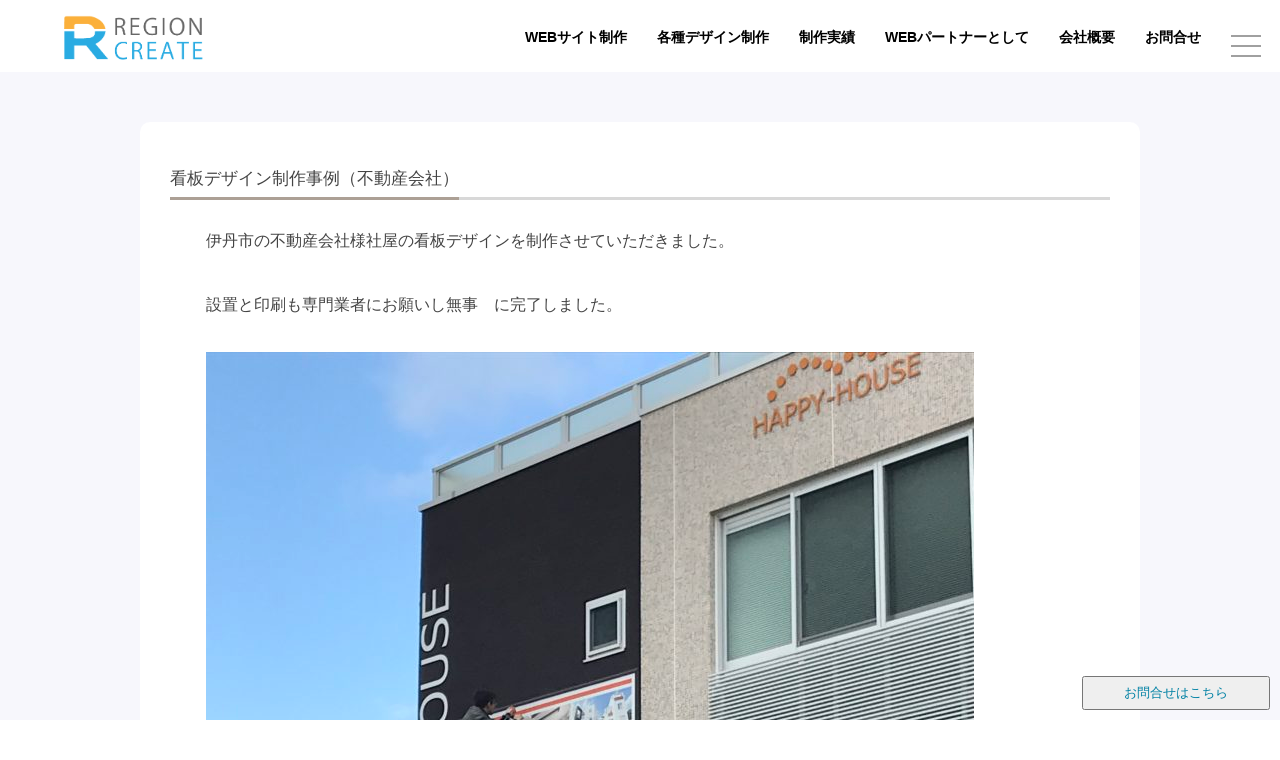

--- FILE ---
content_type: text/html; charset=UTF-8
request_url: https://regioncreate.com/archives/216
body_size: 8837
content:
<!DOCTYPE html>
<html lang="ja">
<!--[if IE 6 ]><html xmlns:og="http://ogp.me/ns#" class="ie6"><![endif]-->
<!--[if IE 7 ]><html xmlns:og="http://ogp.me/ns#" class="ie7"><![endif]-->
<!--[if IE 8 ]><html xmlns:og="http://ogp.me/ns#" class="ie8"><![endif]-->
<!--[if IE 9 ]><html xmlns:og="http://ogp.me/ns#" class="ie9"><![endif]-->
<head>
<meta charset="UTF-8" />
<meta name="viewport" content="width=device-width, initial-scale=1.0, user-scalable=no, minimum-scale=1.0, maximum-scale=1.0">
<meta name="format-detection" content="telephone=no" />
<title>看板デザイン制作事例（不動産会社） | 尼崎・伊丹・神戸・阪神間のホームページ制作・修正｜株式会社リジョンクリエイト</title>
<link rel="stylesheet" href="https://regioncreate.com/wp03/wp-content/themes/region_005/style.css" type="text/css" />
<link rel="alternate" type="application/rss+xml" title="RSS 2.0" href="https://regioncreate.com/feed/" />
<link rel="alternate" type="text/xml" title="RSS .92" href="https://regioncreate.com/feed/rss/" />
<link rel="alternate" type="application/atom+xml" title="Atom 0.3" href="https://regioncreate.com/feed/atom/" />
<link rel="pingback" href="https://regioncreate.com/wp03/xmlrpc.php" />
<link rel="start" href="https://regioncreate.com" title="Home" />
<link rel="icon" href="/wp03/wp-content/themes/region_005/img/favicon03.ico">
<script type="text/javascript">var templatePath = "https://regioncreate.com/wp03/wp-content/themes/region_005";</script><meta name='robots' content='max-image-preview:large' />

<!-- All in One SEO Pack 2.6.1 by Michael Torbert of Semper Fi Web Design[548,614] -->
<link rel="canonical" href="https://regioncreate.com/archives/216" />
<!-- /all in one seo pack -->
<link rel='dns-prefetch' href='//cdn.jsdelivr.net' />
<link rel="alternate" type="application/rss+xml" title="尼崎・伊丹・神戸・阪神間のホームページ制作・修正｜株式会社リジョンクリエイト &raquo; 看板デザイン制作事例（不動産会社） のコメントのフィード" href="https://regioncreate.com/archives/216/feed/" />
<script type="text/javascript">
/* <![CDATA[ */
window._wpemojiSettings = {"baseUrl":"https:\/\/s.w.org\/images\/core\/emoji\/14.0.0\/72x72\/","ext":".png","svgUrl":"https:\/\/s.w.org\/images\/core\/emoji\/14.0.0\/svg\/","svgExt":".svg","source":{"concatemoji":"https:\/\/regioncreate.com\/wp03\/wp-includes\/js\/wp-emoji-release.min.js?ver=6.4.7"}};
/*! This file is auto-generated */
!function(i,n){var o,s,e;function c(e){try{var t={supportTests:e,timestamp:(new Date).valueOf()};sessionStorage.setItem(o,JSON.stringify(t))}catch(e){}}function p(e,t,n){e.clearRect(0,0,e.canvas.width,e.canvas.height),e.fillText(t,0,0);var t=new Uint32Array(e.getImageData(0,0,e.canvas.width,e.canvas.height).data),r=(e.clearRect(0,0,e.canvas.width,e.canvas.height),e.fillText(n,0,0),new Uint32Array(e.getImageData(0,0,e.canvas.width,e.canvas.height).data));return t.every(function(e,t){return e===r[t]})}function u(e,t,n){switch(t){case"flag":return n(e,"\ud83c\udff3\ufe0f\u200d\u26a7\ufe0f","\ud83c\udff3\ufe0f\u200b\u26a7\ufe0f")?!1:!n(e,"\ud83c\uddfa\ud83c\uddf3","\ud83c\uddfa\u200b\ud83c\uddf3")&&!n(e,"\ud83c\udff4\udb40\udc67\udb40\udc62\udb40\udc65\udb40\udc6e\udb40\udc67\udb40\udc7f","\ud83c\udff4\u200b\udb40\udc67\u200b\udb40\udc62\u200b\udb40\udc65\u200b\udb40\udc6e\u200b\udb40\udc67\u200b\udb40\udc7f");case"emoji":return!n(e,"\ud83e\udef1\ud83c\udffb\u200d\ud83e\udef2\ud83c\udfff","\ud83e\udef1\ud83c\udffb\u200b\ud83e\udef2\ud83c\udfff")}return!1}function f(e,t,n){var r="undefined"!=typeof WorkerGlobalScope&&self instanceof WorkerGlobalScope?new OffscreenCanvas(300,150):i.createElement("canvas"),a=r.getContext("2d",{willReadFrequently:!0}),o=(a.textBaseline="top",a.font="600 32px Arial",{});return e.forEach(function(e){o[e]=t(a,e,n)}),o}function t(e){var t=i.createElement("script");t.src=e,t.defer=!0,i.head.appendChild(t)}"undefined"!=typeof Promise&&(o="wpEmojiSettingsSupports",s=["flag","emoji"],n.supports={everything:!0,everythingExceptFlag:!0},e=new Promise(function(e){i.addEventListener("DOMContentLoaded",e,{once:!0})}),new Promise(function(t){var n=function(){try{var e=JSON.parse(sessionStorage.getItem(o));if("object"==typeof e&&"number"==typeof e.timestamp&&(new Date).valueOf()<e.timestamp+604800&&"object"==typeof e.supportTests)return e.supportTests}catch(e){}return null}();if(!n){if("undefined"!=typeof Worker&&"undefined"!=typeof OffscreenCanvas&&"undefined"!=typeof URL&&URL.createObjectURL&&"undefined"!=typeof Blob)try{var e="postMessage("+f.toString()+"("+[JSON.stringify(s),u.toString(),p.toString()].join(",")+"));",r=new Blob([e],{type:"text/javascript"}),a=new Worker(URL.createObjectURL(r),{name:"wpTestEmojiSupports"});return void(a.onmessage=function(e){c(n=e.data),a.terminate(),t(n)})}catch(e){}c(n=f(s,u,p))}t(n)}).then(function(e){for(var t in e)n.supports[t]=e[t],n.supports.everything=n.supports.everything&&n.supports[t],"flag"!==t&&(n.supports.everythingExceptFlag=n.supports.everythingExceptFlag&&n.supports[t]);n.supports.everythingExceptFlag=n.supports.everythingExceptFlag&&!n.supports.flag,n.DOMReady=!1,n.readyCallback=function(){n.DOMReady=!0}}).then(function(){return e}).then(function(){var e;n.supports.everything||(n.readyCallback(),(e=n.source||{}).concatemoji?t(e.concatemoji):e.wpemoji&&e.twemoji&&(t(e.twemoji),t(e.wpemoji)))}))}((window,document),window._wpemojiSettings);
/* ]]> */
</script>
<link rel='stylesheet' id='crayon-css' href='https://regioncreate.com/wp03/wp-content/plugins/crayon-syntax-highlighter/css/min/crayon.min.css?ver=_2.7.2_beta' type='text/css' media='all' />
<link rel='stylesheet' id='sbr_styles-css' href='https://regioncreate.com/wp03/wp-content/plugins/reviews-feed/assets/css/sbr-styles.css?ver=1.1.2' type='text/css' media='all' />
<link rel='stylesheet' id='sbi_styles-css' href='https://regioncreate.com/wp03/wp-content/plugins/instagram-feed/css/sbi-styles.min.css?ver=6.3.1' type='text/css' media='all' />
<style id='wp-emoji-styles-inline-css' type='text/css'>

	img.wp-smiley, img.emoji {
		display: inline !important;
		border: none !important;
		box-shadow: none !important;
		height: 1em !important;
		width: 1em !important;
		margin: 0 0.07em !important;
		vertical-align: -0.1em !important;
		background: none !important;
		padding: 0 !important;
	}
</style>
<link rel='stylesheet' id='wp-block-library-css' href='https://regioncreate.com/wp03/wp-includes/css/dist/block-library/style.min.css?ver=6.4.7' type='text/css' media='all' />
<style id='classic-theme-styles-inline-css' type='text/css'>
/*! This file is auto-generated */
.wp-block-button__link{color:#fff;background-color:#32373c;border-radius:9999px;box-shadow:none;text-decoration:none;padding:calc(.667em + 2px) calc(1.333em + 2px);font-size:1.125em}.wp-block-file__button{background:#32373c;color:#fff;text-decoration:none}
</style>
<style id='global-styles-inline-css' type='text/css'>
body{--wp--preset--color--black: #000000;--wp--preset--color--cyan-bluish-gray: #abb8c3;--wp--preset--color--white: #ffffff;--wp--preset--color--pale-pink: #f78da7;--wp--preset--color--vivid-red: #cf2e2e;--wp--preset--color--luminous-vivid-orange: #ff6900;--wp--preset--color--luminous-vivid-amber: #fcb900;--wp--preset--color--light-green-cyan: #7bdcb5;--wp--preset--color--vivid-green-cyan: #00d084;--wp--preset--color--pale-cyan-blue: #8ed1fc;--wp--preset--color--vivid-cyan-blue: #0693e3;--wp--preset--color--vivid-purple: #9b51e0;--wp--preset--gradient--vivid-cyan-blue-to-vivid-purple: linear-gradient(135deg,rgba(6,147,227,1) 0%,rgb(155,81,224) 100%);--wp--preset--gradient--light-green-cyan-to-vivid-green-cyan: linear-gradient(135deg,rgb(122,220,180) 0%,rgb(0,208,130) 100%);--wp--preset--gradient--luminous-vivid-amber-to-luminous-vivid-orange: linear-gradient(135deg,rgba(252,185,0,1) 0%,rgba(255,105,0,1) 100%);--wp--preset--gradient--luminous-vivid-orange-to-vivid-red: linear-gradient(135deg,rgba(255,105,0,1) 0%,rgb(207,46,46) 100%);--wp--preset--gradient--very-light-gray-to-cyan-bluish-gray: linear-gradient(135deg,rgb(238,238,238) 0%,rgb(169,184,195) 100%);--wp--preset--gradient--cool-to-warm-spectrum: linear-gradient(135deg,rgb(74,234,220) 0%,rgb(151,120,209) 20%,rgb(207,42,186) 40%,rgb(238,44,130) 60%,rgb(251,105,98) 80%,rgb(254,248,76) 100%);--wp--preset--gradient--blush-light-purple: linear-gradient(135deg,rgb(255,206,236) 0%,rgb(152,150,240) 100%);--wp--preset--gradient--blush-bordeaux: linear-gradient(135deg,rgb(254,205,165) 0%,rgb(254,45,45) 50%,rgb(107,0,62) 100%);--wp--preset--gradient--luminous-dusk: linear-gradient(135deg,rgb(255,203,112) 0%,rgb(199,81,192) 50%,rgb(65,88,208) 100%);--wp--preset--gradient--pale-ocean: linear-gradient(135deg,rgb(255,245,203) 0%,rgb(182,227,212) 50%,rgb(51,167,181) 100%);--wp--preset--gradient--electric-grass: linear-gradient(135deg,rgb(202,248,128) 0%,rgb(113,206,126) 100%);--wp--preset--gradient--midnight: linear-gradient(135deg,rgb(2,3,129) 0%,rgb(40,116,252) 100%);--wp--preset--font-size--small: 13px;--wp--preset--font-size--medium: 20px;--wp--preset--font-size--large: 36px;--wp--preset--font-size--x-large: 42px;--wp--preset--spacing--20: 0.44rem;--wp--preset--spacing--30: 0.67rem;--wp--preset--spacing--40: 1rem;--wp--preset--spacing--50: 1.5rem;--wp--preset--spacing--60: 2.25rem;--wp--preset--spacing--70: 3.38rem;--wp--preset--spacing--80: 5.06rem;--wp--preset--shadow--natural: 6px 6px 9px rgba(0, 0, 0, 0.2);--wp--preset--shadow--deep: 12px 12px 50px rgba(0, 0, 0, 0.4);--wp--preset--shadow--sharp: 6px 6px 0px rgba(0, 0, 0, 0.2);--wp--preset--shadow--outlined: 6px 6px 0px -3px rgba(255, 255, 255, 1), 6px 6px rgba(0, 0, 0, 1);--wp--preset--shadow--crisp: 6px 6px 0px rgba(0, 0, 0, 1);}:where(.is-layout-flex){gap: 0.5em;}:where(.is-layout-grid){gap: 0.5em;}body .is-layout-flow > .alignleft{float: left;margin-inline-start: 0;margin-inline-end: 2em;}body .is-layout-flow > .alignright{float: right;margin-inline-start: 2em;margin-inline-end: 0;}body .is-layout-flow > .aligncenter{margin-left: auto !important;margin-right: auto !important;}body .is-layout-constrained > .alignleft{float: left;margin-inline-start: 0;margin-inline-end: 2em;}body .is-layout-constrained > .alignright{float: right;margin-inline-start: 2em;margin-inline-end: 0;}body .is-layout-constrained > .aligncenter{margin-left: auto !important;margin-right: auto !important;}body .is-layout-constrained > :where(:not(.alignleft):not(.alignright):not(.alignfull)){max-width: var(--wp--style--global--content-size);margin-left: auto !important;margin-right: auto !important;}body .is-layout-constrained > .alignwide{max-width: var(--wp--style--global--wide-size);}body .is-layout-flex{display: flex;}body .is-layout-flex{flex-wrap: wrap;align-items: center;}body .is-layout-flex > *{margin: 0;}body .is-layout-grid{display: grid;}body .is-layout-grid > *{margin: 0;}:where(.wp-block-columns.is-layout-flex){gap: 2em;}:where(.wp-block-columns.is-layout-grid){gap: 2em;}:where(.wp-block-post-template.is-layout-flex){gap: 1.25em;}:where(.wp-block-post-template.is-layout-grid){gap: 1.25em;}.has-black-color{color: var(--wp--preset--color--black) !important;}.has-cyan-bluish-gray-color{color: var(--wp--preset--color--cyan-bluish-gray) !important;}.has-white-color{color: var(--wp--preset--color--white) !important;}.has-pale-pink-color{color: var(--wp--preset--color--pale-pink) !important;}.has-vivid-red-color{color: var(--wp--preset--color--vivid-red) !important;}.has-luminous-vivid-orange-color{color: var(--wp--preset--color--luminous-vivid-orange) !important;}.has-luminous-vivid-amber-color{color: var(--wp--preset--color--luminous-vivid-amber) !important;}.has-light-green-cyan-color{color: var(--wp--preset--color--light-green-cyan) !important;}.has-vivid-green-cyan-color{color: var(--wp--preset--color--vivid-green-cyan) !important;}.has-pale-cyan-blue-color{color: var(--wp--preset--color--pale-cyan-blue) !important;}.has-vivid-cyan-blue-color{color: var(--wp--preset--color--vivid-cyan-blue) !important;}.has-vivid-purple-color{color: var(--wp--preset--color--vivid-purple) !important;}.has-black-background-color{background-color: var(--wp--preset--color--black) !important;}.has-cyan-bluish-gray-background-color{background-color: var(--wp--preset--color--cyan-bluish-gray) !important;}.has-white-background-color{background-color: var(--wp--preset--color--white) !important;}.has-pale-pink-background-color{background-color: var(--wp--preset--color--pale-pink) !important;}.has-vivid-red-background-color{background-color: var(--wp--preset--color--vivid-red) !important;}.has-luminous-vivid-orange-background-color{background-color: var(--wp--preset--color--luminous-vivid-orange) !important;}.has-luminous-vivid-amber-background-color{background-color: var(--wp--preset--color--luminous-vivid-amber) !important;}.has-light-green-cyan-background-color{background-color: var(--wp--preset--color--light-green-cyan) !important;}.has-vivid-green-cyan-background-color{background-color: var(--wp--preset--color--vivid-green-cyan) !important;}.has-pale-cyan-blue-background-color{background-color: var(--wp--preset--color--pale-cyan-blue) !important;}.has-vivid-cyan-blue-background-color{background-color: var(--wp--preset--color--vivid-cyan-blue) !important;}.has-vivid-purple-background-color{background-color: var(--wp--preset--color--vivid-purple) !important;}.has-black-border-color{border-color: var(--wp--preset--color--black) !important;}.has-cyan-bluish-gray-border-color{border-color: var(--wp--preset--color--cyan-bluish-gray) !important;}.has-white-border-color{border-color: var(--wp--preset--color--white) !important;}.has-pale-pink-border-color{border-color: var(--wp--preset--color--pale-pink) !important;}.has-vivid-red-border-color{border-color: var(--wp--preset--color--vivid-red) !important;}.has-luminous-vivid-orange-border-color{border-color: var(--wp--preset--color--luminous-vivid-orange) !important;}.has-luminous-vivid-amber-border-color{border-color: var(--wp--preset--color--luminous-vivid-amber) !important;}.has-light-green-cyan-border-color{border-color: var(--wp--preset--color--light-green-cyan) !important;}.has-vivid-green-cyan-border-color{border-color: var(--wp--preset--color--vivid-green-cyan) !important;}.has-pale-cyan-blue-border-color{border-color: var(--wp--preset--color--pale-cyan-blue) !important;}.has-vivid-cyan-blue-border-color{border-color: var(--wp--preset--color--vivid-cyan-blue) !important;}.has-vivid-purple-border-color{border-color: var(--wp--preset--color--vivid-purple) !important;}.has-vivid-cyan-blue-to-vivid-purple-gradient-background{background: var(--wp--preset--gradient--vivid-cyan-blue-to-vivid-purple) !important;}.has-light-green-cyan-to-vivid-green-cyan-gradient-background{background: var(--wp--preset--gradient--light-green-cyan-to-vivid-green-cyan) !important;}.has-luminous-vivid-amber-to-luminous-vivid-orange-gradient-background{background: var(--wp--preset--gradient--luminous-vivid-amber-to-luminous-vivid-orange) !important;}.has-luminous-vivid-orange-to-vivid-red-gradient-background{background: var(--wp--preset--gradient--luminous-vivid-orange-to-vivid-red) !important;}.has-very-light-gray-to-cyan-bluish-gray-gradient-background{background: var(--wp--preset--gradient--very-light-gray-to-cyan-bluish-gray) !important;}.has-cool-to-warm-spectrum-gradient-background{background: var(--wp--preset--gradient--cool-to-warm-spectrum) !important;}.has-blush-light-purple-gradient-background{background: var(--wp--preset--gradient--blush-light-purple) !important;}.has-blush-bordeaux-gradient-background{background: var(--wp--preset--gradient--blush-bordeaux) !important;}.has-luminous-dusk-gradient-background{background: var(--wp--preset--gradient--luminous-dusk) !important;}.has-pale-ocean-gradient-background{background: var(--wp--preset--gradient--pale-ocean) !important;}.has-electric-grass-gradient-background{background: var(--wp--preset--gradient--electric-grass) !important;}.has-midnight-gradient-background{background: var(--wp--preset--gradient--midnight) !important;}.has-small-font-size{font-size: var(--wp--preset--font-size--small) !important;}.has-medium-font-size{font-size: var(--wp--preset--font-size--medium) !important;}.has-large-font-size{font-size: var(--wp--preset--font-size--large) !important;}.has-x-large-font-size{font-size: var(--wp--preset--font-size--x-large) !important;}
.wp-block-navigation a:where(:not(.wp-element-button)){color: inherit;}
:where(.wp-block-post-template.is-layout-flex){gap: 1.25em;}:where(.wp-block-post-template.is-layout-grid){gap: 1.25em;}
:where(.wp-block-columns.is-layout-flex){gap: 2em;}:where(.wp-block-columns.is-layout-grid){gap: 2em;}
.wp-block-pullquote{font-size: 1.5em;line-height: 1.6;}
</style>
<link rel='stylesheet' id='toc-screen-css' href='https://regioncreate.com/wp03/wp-content/plugins/table-of-contents-plus/screen.min.css?ver=2411.1' type='text/css' media='all' />
<link rel='stylesheet' id='tablepress-default-css' href='https://regioncreate.com/wp03/wp-content/tablepress-combined.min.css?ver=2' type='text/css' media='all' />
<link rel='stylesheet' id='jquery.lightbox.min.css-css' href='https://regioncreate.com/wp03/wp-content/plugins/wp-jquery-lightbox/styles/lightbox.min.css?ver=1.4.6' type='text/css' media='all' />
<script type="text/javascript" src="https://regioncreate.com/wp03/wp-includes/js/jquery/jquery.min.js?ver=3.7.1" id="jquery-core-js"></script>
<script type="text/javascript" src="https://regioncreate.com/wp03/wp-includes/js/jquery/jquery-migrate.min.js?ver=3.4.1" id="jquery-migrate-js"></script>
<script type="text/javascript" id="crayon_js-js-extra">
/* <![CDATA[ */
var CrayonSyntaxSettings = {"version":"_2.7.2_beta","is_admin":"0","ajaxurl":"https:\/\/regioncreate.com\/wp03\/wp-admin\/admin-ajax.php","prefix":"crayon-","setting":"crayon-setting","selected":"crayon-setting-selected","changed":"crayon-setting-changed","special":"crayon-setting-special","orig_value":"data-orig-value","debug":""};
var CrayonSyntaxStrings = {"copy":"Press %s to Copy, %s to Paste","minimize":"Click To Expand Code"};
/* ]]> */
</script>
<script type="text/javascript" src="https://regioncreate.com/wp03/wp-content/plugins/crayon-syntax-highlighter/js/min/crayon.min.js?ver=_2.7.2_beta" id="crayon_js-js"></script>
<link rel="https://api.w.org/" href="https://regioncreate.com/wp-json/" /><link rel="alternate" type="application/json" href="https://regioncreate.com/wp-json/wp/v2/posts/216" /><link rel='shortlink' href='https://regioncreate.com/?p=216' />
<link rel="alternate" type="application/json+oembed" href="https://regioncreate.com/wp-json/oembed/1.0/embed?url=https%3A%2F%2Fregioncreate.com%2Farchives%2F216" />
<link rel="alternate" type="text/xml+oembed" href="https://regioncreate.com/wp-json/oembed/1.0/embed?url=https%3A%2F%2Fregioncreate.com%2Farchives%2F216&#038;format=xml" />
<!--[if lt IE 9]>
<script src="http://html5shiv.googlecode.com/svn/trunk/html5.js"></script>
<script src="https://regioncreate.com/wp03/wp-content/themes/region_005/js/respond.min.js"></script>
<![endif]-->

<script src="//ajax.googleapis.com/ajax/libs/jquery/1.8.3/jquery.min.js" ></script>
<link rel="stylesheet" href="/wp03/wp-content/themes/region_005/slicknav.css" />
<script src="//cdnjs.cloudflare.com/ajax/libs/modernizr/2.6.2/modernizr.min.js"></script>
<script src="/wp03/wp-content/themes/region_005/js/jquery.slicknav.min.js"></script>
<!--<script>
$(function(){
	$('#menu').slicknav();
});
</script>-->
<link rel="stylesheet" href="/wp03/wp-content/themes/region_005/slick-theme.css">
<link rel="stylesheet" href="/wp03/wp-content/themes/region_005/slick.css">
	
<script src="/wp03/wp-content/themes/region_005/js/jquery.bxslider.min.js"></script>
<link href="/wp03/wp-content/themes/region_005/jquery.bxslider.css" rel="stylesheet" />


<script src="/wp03/wp-content/themes/region_005/js/slick.min.js"></script>

<script>
$(function() {
    $('.slick_01').slick({
          accessibility: true,
          autoplay: true,
          arrows: true,
          infinite: true,
          pauseOnHover: true,
          slidesToShow: 4,
          slidesToScroll: 1,
          responsive: [{
          breakpoint: 768,
                    settings: {
                         slidesToShow: 3,
                         slidesToScroll: 3,
               }
          },{
               breakpoint: 480,
                    settings: {
                         slidesToShow: 2,
                         slidesToScroll: 2,
                    }
               }
          ]
     });
});
</script>
<script>
jQuery(function(){
    jQuery('.hamburger').click(function() {
        jQuery(this).toggleClass('active');
 
        if (jQuery(this).hasClass('active')) {
            jQuery('.globalMenuSp').addClass('active');
        } else {
            jQuery('.globalMenuSp').removeClass('active');
        }
    });
jQuery('a[href^="#"]').on('click', function() {
      jQuery('.hamburger').click(); // .menuをクリックした時と同じ処理

      return false; //a要素のリンク先移動防ぐ
    });
});
</script>

<script type="text/javascript">

  function showPlagin(idno){
    pc = ('PlagClose' + (idno));
    po = ('PlagOpen' + (idno));
    if( document.getElementById(pc).style.display == "none" ) {
      document.getElementById(pc).style.display = "block";
      document.getElementById(po).style.display = "none";
    }
    else {
      document.getElementById(pc).style.display = "none";
      document.getElementById(po).style.display = "block";
    }
  }

</script>
<script>
  (function(i,s,o,g,r,a,m){i['GoogleAnalyticsObject']=r;i[r]=i[r]||function(){
  (i[r].q=i[r].q||[]).push(arguments)},i[r].l=1*new Date();a=s.createElement(o),
  m=s.getElementsByTagName(o)[0];a.async=1;a.src=g;m.parentNode.insertBefore(a,m)
  })(window,document,'script','//www.google-analytics.com/analytics.js','ga');

  ga('create', 'UA-43258738-1', 'auto');
  ga('send', 'pageview');

</script>
</head>
<body class="post-template-default single single-post postid-216 single-format-standard">
<div id="wrapper">
<header>

<div id="header-inner">

	<div class="logobox">
		<a href="/"><img src="/wp03/wp-content/themes/region_005/img/logo2025-3.png"></a>
	</div>
<div class="logobox_m">
	<!--<div class="text80"><h1><span class="marker3">リジョンクリエイトは伊丹市でホームページ制作・管理代行や<br class="br-sp">スクール運営をしている会社です</span></h1></div>-->
<div id="gnav">
<nav>
<ul id="menu">
<!-- <li><a href="/">HOME</a></li> -->
<li><a href="https://regioncreate.com/wp03/hazimete-2/">WEBサイト制作</a></li>
<li><a href="/wp03/design/">各種デザイン制作</a></li>
<li><a href="/wp03/works/">制作実績</a></li>
<li><a href="/">WEBパートナーとして</a></li>
<!--<li><a href="/wp03/webcreate/">料金</a></li>-->
<li><a href="/wp03/aboutus/">会社概要</a></li>
<li><a href="/wp03/contact/">お問合せ</a></li>
</ul>
</nav>
</div>

	</div>


	<div class="clear"></div>
	

<div class="hamburger">
  <span></span>
  <span></span>
  <span></span>
</div>

<nav class="globalMenuSp">
    <ul>
<li><a href="/">HOME</a></li>
<li><a href="https://regioncreate.com/wp03/hazimete-2/">WEBサイト制作</a></li>
<li><a href="/wp03/design/">各種デザイン制作</a></li>
<li><a href="/wp03/works/">制作実績</a></li>
<li><a href="/">WEBパートナーとして</a></li>
<!--<li><a href="/wp03/webcreate/">料金</a></li>-->
<li><a href="/wp03/aboutus/">会社概要</a></li>
<li><a href="/wp03/contact/">お問合せ</a></li>

    </ul>
</nav>

</div><!-- /#header_inner -->



</header>



<div id="containar01">
<div id="contents02">
<div class="back_01">
<div class="back_01_01">
<article>
<h1 class="title01">
看板デザイン制作事例（不動産会社）</h1>

<div class="doc"><p>伊丹市の不動産会社様社屋の看板デザインを制作させていただきました。<br />
&nbsp;<br />
設置と印刷も専門業者にお願いし無事　に完了しました。<br />
&nbsp;<br />
<img fetchpriority="high" decoding="async" src="https://regioncreate.com/wp03/wp-content/uploads/2019/01/IMG_2308-e1547688741129-768x1024.jpg" alt="" width="768" height="1024" class="alignnone size-large wp-image-217" srcset="https://regioncreate.com/wp03/wp-content/uploads/2019/01/IMG_2308-e1547688741129-768x1024.jpg 768w, https://regioncreate.com/wp03/wp-content/uploads/2019/01/IMG_2308-e1547688741129-225x300.jpg 225w" sizes="(max-width: 768px) 100vw, 768px" /><br />
&nbsp;<br />
こちらが設置設置完了後。<br />
&nbsp;<br />
<img decoding="async" src="https://regioncreate.com/wp03/wp-content/uploads/2019/01/IMG_2310-e1547692962905-768x1024.jpg" alt="" width="768" height="1024" class="alignnone size-large wp-image-219" srcset="https://regioncreate.com/wp03/wp-content/uploads/2019/01/IMG_2310-e1547692962905-768x1024.jpg 768w, https://regioncreate.com/wp03/wp-content/uploads/2019/01/IMG_2310-e1547692962905-225x300.jpg 225w" sizes="(max-width: 768px) 100vw, 768px" /><br />
&nbsp;<br />
ありがとうございました！</p>
</div>



</article>
 

    
	

	<nav class="navigation p-post-nav" aria-label="投稿">
		<h2 class="screen-reader-text">投稿ナビゲーション</h2>
		<div class="nav-links"><div class="nav-previous"><a href="https://regioncreate.com/archives/195" rel="prev">前の記事</a></div><div class="nav-next"><a href="https://regioncreate.com/archives/221" rel="next">次の記事</a></div></div>
	</nav>	
	
		<br>
<div class="text_center">
	<a href="/archives/category/web/" class="btn_01">BLOG記事一覧を見る</a>
	<br>	
	</div>
</div>
</div>

<footer>
<div id="footer-inner">
<br>
<div class="text_center">
＼当社の活動を更新／<br>
ぜひ、フォローしてください！<br>
	</div>

<div class="boxwidth5">
<a href="https://www.instagram.com/regioncreate/" target="_blank"><img src="/wp03/wp-content/themes/region_005/img/insta.png" class="fade"></a>	
	</div>
<br>

<nav><div class="menu-menu01-container"><ul id="menu-menu01" class="menu"><li id="menu-item-19" class="menu-item menu-item-type-custom menu-item-object-custom menu-item-home menu-item-19"><a href="http://regioncreate.com/">トップページ</a></li>
<li id="menu-item-24" class="menu-item menu-item-type-post_type menu-item-object-page menu-item-24"><a href="https://regioncreate.com/hazimete-2/">ホームページ制作</a></li>
<li id="menu-item-23" class="menu-item menu-item-type-post_type menu-item-object-page menu-item-23"><a href="https://regioncreate.com/kanri/">ホームページの管理</a></li>
<li id="menu-item-26" class="menu-item menu-item-type-post_type menu-item-object-page menu-item-26"><a href="https://regioncreate.com/works/">制作実績</a></li>
<li id="menu-item-25" class="menu-item menu-item-type-post_type menu-item-object-page menu-item-25"><a href="https://regioncreate.com/aboutus/">会社概要</a></li>
<li id="menu-item-20" class="menu-item menu-item-type-post_type menu-item-object-page menu-item-20"><a href="https://regioncreate.com/contact/">お問合せ</a></li>
</ul></div></nav></div>
<!-- /#footer-inner" -->

<div id="copyright">
<p>Copyright &copy; <a href="https://regioncreate.com">尼崎・伊丹・神戸・阪神間のホームページ制作・修正｜株式会社リジョンクリエイト.</a> All rights reserved.</p>
</div>
<!-- /#copyright" -->

</footer>

<div class="none">
<button class="fixed_btn"><a href="/wp03/contact/">お問合せはこちら</a></button>
</div>

<div class="fix_menu_smartphone00">
<div class="box50-10">&nbsp;</div>
<div class="box50-10">&nbsp;</div>
<div class="box50-10"><a href ="tel:072-744-1135"><img src="/wp03/wp-content/themes/region_005/img/foot_tel.png"/></a></div>
<div class="box50-10"><a href ="/wp03/contact"><img src="/wp03/wp-content/themes/region_005/img/foot_mail.png"/></a></div>

<div class="clear"></div>
</div>


</div>
<!-- /#wrapper -->

<!-- Instagram Feed JS -->
<script type="text/javascript">
var sbiajaxurl = "https://regioncreate.com/wp03/wp-admin/admin-ajax.php";
</script>
<script type="text/javascript" src="https://regioncreate.com/wp03/wp-content/themes/region_005/js/myscript.js" id="myscript-js"></script>
<script type="text/javascript" src="https://regioncreate.com/wp03/wp-content/themes/region_005/js/jquery.bxslider.min.js" id="bxslider-js"></script>
<script type="text/javascript" src="https://regioncreate.com/wp03/wp-includes/js/comment-reply.min.js?ver=6.4.7" id="comment-reply-js" async="async" data-wp-strategy="async"></script>
<script type="text/javascript" src="https://regioncreate.com/wp03/wp-content/plugins/table-of-contents-plus/front.min.js?ver=2411.1" id="toc-front-js"></script>
<script type="text/javascript" id="wp_slimstat-js-extra">
/* <![CDATA[ */
var SlimStatParams = {"ajaxurl":"https:\/\/regioncreate.com\/wp03\/wp-admin\/admin-ajax.php","baseurl":"\/","dnt":"noslimstat,ab-item","ci":"YTo0OntzOjEyOiJjb250ZW50X3R5cGUiO3M6NDoicG9zdCI7czo4OiJjYXRlZ29yeSI7czoxOiI1IjtzOjEwOiJjb250ZW50X2lkIjtpOjIxNjtzOjY6ImF1dGhvciI7czoxMjoicmVnaW9uX2FkbWluIjt9.4fe8c99a684388858deef36f1f5837ce"};
/* ]]> */
</script>
<script defer type="text/javascript" src="https://cdn.jsdelivr.net/wp/wp-slimstat/tags/5.1.4/wp-slimstat.min.js" id="wp_slimstat-js"></script>
<script type="text/javascript" src="https://regioncreate.com/wp03/wp-content/plugins/wp-jquery-lightbox/jquery.touchwipe.min.js?ver=1.4.6" id="wp-jquery-lightbox-swipe-js"></script>
<script type="text/javascript" id="wp-jquery-lightbox-js-extra">
/* <![CDATA[ */
var JQLBSettings = {"showTitle":"0","showCaption":"0","showNumbers":"0","fitToScreen":"1","resizeSpeed":"400","showDownload":"0","navbarOnTop":"0","marginSize":"0","slideshowSpeed":"4000","prevLinkTitle":"\u524d\u306e\u753b\u50cf","nextLinkTitle":"\u6b21\u306e\u753b\u50cf","closeTitle":"\u30ae\u30e3\u30e9\u30ea\u30fc\u3092\u9589\u3058\u308b","image":"\u753b\u50cf ","of":"\u306e","download":"\u30c0\u30a6\u30f3\u30ed\u30fc\u30c9","pause":"(\u30b9\u30e9\u30a4\u30c9\u30b7\u30e7\u30fc\u3092\u505c\u6b62\u3059\u308b)","play":"(\u30b9\u30e9\u30a4\u30c9\u30b7\u30e7\u30fc\u3092\u518d\u751f\u3059\u308b)"};
/* ]]> */
</script>
<script type="text/javascript" src="https://regioncreate.com/wp03/wp-content/plugins/wp-jquery-lightbox/jquery.lightbox.min.js?ver=1.4.6" id="wp-jquery-lightbox-js"></script>

<script type="text/javascript">
  jQuery(function($){
    if ((navigator.userAgent.indexOf('iPhone') > 0
      && navigator.userAgent.indexOf('iPad') == -1)
      || navigator.userAgent.indexOf('iPod') > 0 
      || navigator.userAgent.indexOf('Android') > 0) {
      var bH = $('.fix_menu_smartphone').height();
      $('body').css('margin-bottom',bH+'px');
    }else{
      $('.fix_menu_smartphone00').css('display','none');
    }
  });
</script>
<script>
jQuery('.bxslider').bxSlider({
   mode: 'horizontal',
	auto: true,
	pager: false,
    speed: 800,
    responsive: true,
    slideWidth: 2000
});
</script>

</body>
</html>





--- FILE ---
content_type: text/css
request_url: https://regioncreate.com/wp03/wp-content/themes/region_005/style.css
body_size: 12515
content:
/*
Theme Name: 80423_red
Description: WordPressテーマ Ver.8（2カラムレッド）
Version: 8
Author:
Author URI: 
*/
/* ------ 初期設定 ------ */
*{box-sizing:border-box;}
html {overflow-y: scroll;}

body, div, dl, dt, dd, ul, ul li, h1, h2, h3, h4, h5, h6,
section, nav, article, aside, hgroup, header, address,
figure, figcaption {margin: 0;padding: 0;}

address, caption, cite, code, dfn, em, strong, th, var {font-style: normal;font-weight: normal;}
table {border-collapse: collapse;border-spacing: 0;}
caption, th {text-align: left;}
q:before ,q:after {content: '';}
object, embed {vertical-align: top;}
hr, legend {display: none;}
h1 {font-size: 100%;font-weight: normal;}
h2 {
  padding: 0.5em;/*文字周りの余白*/
  color: #010101;/*文字色*/
  background: #eaf3ff;/*背景色*/
  border-bottom: solid 3px #516ab6;/*下線*/
	font-size:110%;
	margin:10px 0px;
}
h3 {
  padding: 0.5em;/*文字周りの余白*/
  color: #494949;/*文字色*/
  background: #fffaf4;/*背景色*/
  border-left: solid 5px #ffaf58;/*左線（実線 太さ 色）*/
  font-size:100%;
 margin:7px 0px;
}
img, abbr, acronym, fieldset {border: 0;}
img {vertical-align: bottom;-ms-interpolation-mode: bicubic;}
ul li {list-style-type: none;}
.textwidget{margin: 0;padding: 0;text-align: left;}

/* ------ Web Font ------ */
@font-face {
font-family: iconfont;
src: url('fonts/coolicon.eot'); /* IE9 Compat Modes */
src: url('fonts/coolicon.eot?#iefix') format('embedded-opentype'), /* IE6-IE8 */
	 url('fonts/coolicon.woff') format('woff'), /* Modern Browsers */
	 url('fonts/coolicon.ttf')  format('truetype'), /* Safari, Android, iOS */
	 url('fonts/coolicon.svg#svgFontName') format('svg'); /* Legacy iOS */}
.icon {font-family: iconfont;font-weight: normal;}
.icon-list:before {content: "\f00b";}
.icon-top:before {content: "\e601";font-size: 18px;}
.icon-smap:before {content: "\f0e8";font-size: 18px;}
.icon-rss:before {content: "\e771";font-size: 18px; }
.icon-flist:before {content: "\f0a9"; color: #333766; padding-right: 5px;}
.icon-kanren:before {content: "\f14a"; color: #414444; padding-right: 5px;}


/* ------ BODY ------ */
body {font-family: 'ヒラギノ角ゴ Pro W3','Hiragino Kaku Gothic Pro','メイリオ',Meiryo,'ＭＳ Ｐゴシック',sans-serif;
	*font-family: 'メイリオ',Meiryo,'ＭＳ Ｐゴシック',sans-serif;
	color: #444444; font-size: 15px; line-height: 1.6em; text-align: left; -webkit-text-size-adjust: 100%;}



/* ------ リンクの属性（未指定の時）------ */
a {outline: none;}
a:link, a:visited {color: #0081a4; text-decoration: none;}
a:active, a:hover {color: #0081a4; text-decoration: none;}

/* ------ 画像属性等 ------ */
img {max-width: 100%;height: auto;width: auto\9;}
.alignleft {float: left;  margin: 5px 10px 5px 0;}
.alignright{float: right; margin: 5px 0 5px 10px;}
.aligncenter{margin: 5px auto;display:block;}
a:hover.link img,a:hover img.link{filter: alpha(opacity=80); -moz-opacity:0.80; -ms-filter: "alpha( opacity=80 )"; opacity:0.80; background:none!important;}
.text-center {text-align: center;}

#wrapper {width: 100%; min-width: 1240px;}

/* ------ ヘッダー ------ */
header {width: 100%; z-index:10000;background-color:#ffffff;}
#header-inner {position: relative; width: 90% ;margin: 0 auto; line-height: 1.5; *zoom: 1;}
#ptitle {position: absolute; top: 38px; left: 0px; font-size: 140%; font-weight: 500; color: #FFFFFF; z-index: 30; }
#ptitle a {color: #FFFFFF; text-decoration: none;}
#ptitle a:hover {text-decoration:underline}

/* ------ ヘッダーナビゲーション ------ */
#gnav-btn {display :none;}
#gnav {width: 100%; height: 56px; background-color: #ffffff; font-size: 95%;}
#gnav nav {margin: 0 auto; padding: 5px 0; width:100%; position: relative; z-index: 20;}
#gnav nav > ul {list-style-type: none; height: 1.8em; margin: 0; padding: 0; float:right;}
#gnav nav li {position: relative; float: left; margin: 0 0px; padding: 0; text-align: center;background-color:#ffffff;}
#gnav nav > ul > li a {display: block; margin: 0; padding: 0 15px; color: #000000; font-weight: bold; line-height: 2.4em; text-decoration: none; border-right-style:solid;border-right-width:0px;border-right-color:#666666;}
#gnav nav > ul > li > ul {position: absolute; top: 200%; left: -5%; width: 120%; list-style: none; margin: 0;}
#gnav nav > ul > li:last-child > ul {left: -85%; width: 120%;}
#gnav nav > ul > li  ul li{overflow: hidden; width: 150%; height: 0; color: #FFFFFF; -moz-transition: .2s; -webkit-transition: .2s; -o-transition: .2s; -ms-transition: .2s; transition: .2s;}
#gnav nav > ul > li  ul li a{height: 5em; line-height: 5em; background: #B90B50; text-align: left; font-size: 12px; font-weight: normal; filter: alpha(opacity=80); -moz-opacity:0.80; -ms-filter: "alpha( opacity=80 )"; opacity:0.80;}
#gnav nav > ul > li:hover > a{background: #aca095; color: #FFFFFF;}
#gnav nav > ul > li  ul li:hover > a{background:#8ec31e;color: #FFFFFF;}
#gnav nav .current-menu-parent, #gnav nav .current-menu-item {background: #8ec31e;color: #FFFFFF;}
#gnav nav > ul > li:hover ul li{overflow: visible; height: 5em;}
#gnav nav > ul > li:hover ul li:last-child{border-bottom: 0;}

/*---　メニュー----*/
/*　ハンバーガーボタン　*/

.hamburger {
  display : block;
  position: fixed;
  z-index : 3;
  right : 13px;
  top   : 25px;
  width : 42px;
  height: 42px;
  cursor: pointer;
  text-align: center;
  -webkit-transition: 0.5s all;
  -moz-transition   : 0.5s all;
  transition        : 0.5s all;
	z-index:1301;
}
.hamburger span {
  display : block;
  position: absolute;
  width   : 30px;
  height  : 2px ;
  left    : 6px;
  background : #a0a0a0;
	z-index:1301;
}
.hamburger span:nth-child(1) {
  top: 10px;
}
.hamburger span:nth-child(2) {
  top: 20px;
}
.hamburger span:nth-child(3) {
  top: 30px;
}

/* ナビ開いてる時のボタン */
.hamburger.active{
  -webkit-transform: rotate(360deg);
  transform: rotate(360deg);
	z-index:1301;
}
.hamburger.active span:nth-child(1) {
  top : 16px;
  left: 6px;
  -webkit-transform: rotate(-45deg);
  -moz-transform   : rotate(-45deg);
  transform        : rotate(-45deg);
	z-index:1301;
}
.hamburger.active span:nth-child(2) {
  top: 16px;
  -webkit-transform: rotate(45deg);
  -moz-transform   : rotate(45deg);
  transform        : rotate(45deg);
}
.hamburger.active span:nth-child(3) {
  opacity: 0;
}

nav.globalMenuSp {
  position: fixed;
  z-index : 2;
  top  : 0;
  left : 0;
  color: #000;
  background: #fff;
  text-align: center;
  transform: translateY(-100%);
  transition: all 0.6s;
  width: 100%;
	z-index:1300;
}

nav.globalMenuSp ul {
  background: #ccc;
  margin: 0 auto;
  padding: 0;
  width: 100%;
z-index:1300;
}

nav.globalMenuSp ul li {
  list-style-type: none;
  padding: 0;
  width: 100%;
  border-bottom: 1px solid #fff;
line-height:1.8;
	z-index:1300;
}
nav.globalMenuSp ul li:last-child {
  padding-bottom: 0;
  border-bottom: none;
}
nav.globalMenuSp ul li:hover{
  background :#ddd;
}

nav.globalMenuSp ul li a {
  display: block;
  color: #000;
  padding: 1em 0;
  text-decoration :none;
}

/* このクラスを、jQueryで付与・削除する */
nav.globalMenuSp.active {
  transform: translateY(0%);
}

/* ------ メイン画像 ------ */
#mainvisual {position: relative;width: 100%; border-bottom: 0px solid #D98392; overflow:hidden; z-index: 10;}
#mainvisual-inner {max-width:80%;margin: 10px auto 0px auto;}
#mainvisual img{margin: 0 auto; border: 0px solid #CCCCCC; display: block;border-radius:0px;}

/* ------ パンくずリスト ------ */
#plist {width: 100%;padding: 10px 0;font-size:92%; background-color: #EEEEEE;}
#plist .plist-inner {width: 1200px;margin: 0 auto;overflow: hidden;*zoom: 1;}

/* ------ コンテンツ ------ */
#containar {width: 1200px;margin: 0 auto;padding-top: 0px;overflow: hidden;*zoom: 1;}
#containar01 {width: 100%;margin: 0 auto;padding-top: 0px;overflow: hidden;*zoom: 1;}
#containar02 {width: 100%;margin: 0 auto;padding-top: 130px;overflow: hidden;*zoom: 1;}
#contents {float: left;width: 840;padding:5px;margin-top:90px;}
#contents01 {width: 100%;margin:0 auto;padding-top: 0px;}
#contents02 {width: 100%;margin:0 auto;padding-top: 0px;}
#contents03 {width: 100%;margin:0 auto;padding-top: 200px;}
h2 {margin: 0; padding: 10px 0 ;font-size: 22px; font-weight: 500; line-height: 1.3em; color: #414444;}
h3 {margin: 0; padding: 10px 0 ;font-size: 20px; font-weight: 500; line-height: 1.3em; color: #414444;}
h4 {margin: 0; padding: 10px 0 ;font-size: 18px; font-weight: 500; line-height: 1.3em; color: #414444;}
h5 {margin: 0; padding: 10px 0 ;font-size: 16px; font-weight: 500; line-height: 1.3em; color: #414444;}
h6 {margin: 0; padding: 10px 0 ;font-size: 15px; font-weight: 500; line-height: 1.3em; color: #414444;}

.main-title {padding: 10px 0 15px 10px;font-size: 1.8em;font-weight: 500; line-height: 1.3em;color: #414444; border-top: 0px solid #64a9c5; text-align: left; text-justify: distribute-all-lines;}
.ie7 .main-title, .ie7 .main-title {text-align: left;}
.contents-title{padding: 30px 0 15px 10px;font-size: 1.8em; font-weight: 500;line-height: 1.3em;color: #414444; border-top: 8px solid #64a9c5; text-align: left; text-justify: distribute-all-lines;}
.ie7 .contents-title, .ie7 .contents-title {text-align: left;}
.posts-title{padding: 10px 0 ;font-size: 1.9em; font-weight: 500;line-height: 1.3em;color: #414444;}
.posted {text-align: right; font-size: 72%; margin: 0px 10px 10px 0;}
#contents > p {padding: 1em; text-align: left; text-justify: distribute-all-lines; }
.ie7 #contents > p, .ie8 #contents > p{text-align: left;}

/* ------ トップページ記事リスト表示 ------ */
#top-list{margin-bottom: 20px; padding: 30px 0 15px; border-top: 8px solid #B90B50; border-bottom: 4px solid #64a9c5;}
#top-list article{float: left; width: 48%; height: 370px; margin: 10px 1%; }
#top-list article h3 {font-size: 154%; font-weight: 500; line-height: 1.2em; }
#top-list article h3 a {margin: 0; padding: 0 10px ; color: #414444; text-decoration: none; display: block; overflow: hidden; }
#top-list article h3 a:hover {color: #CC0000;display: block; }
#top-list article img {border: 1px solid #CCCCCC;}
#top-list article p {padding: 5px 20px 0 10px; font-size: 100%; line-height: 1.5em; text-align: left; text-justify: distribute-all-lines; overflow: hidden; }
.ie7 #top-list article p {text-align: left;}
.ie8 #top-list article p {text-align: left;}
/* ------ 続きを読む ------ */
#top-list article .next {padding: 10px 10px 5px; font-size: 80%; text-align: right;}
#top-list article .next a {margin: 0; padding: 5px 10px; font-weight: 500; color: #414444; text-decoration: none; *zoom: 1; 
  -webkit-border-radius: 8px; -moz-border-radius: 8px; border-radius: 8px;  background-color: #EEEEEE;}
#top-list article .next a:hover {color: #FFFFFF; background-color: #64a9c5;}

/* ------ 投稿設定------ */
.doc {padding: 0 20px; font-size: 108%; text-align: left; text-justify: distribute-all-lines; }
.doc p{padding: 0.5em 1em;}
.ie7 .doc, .ie8 .doc {text-align: left;}

/* ------ 記事画像付きリスト表示------ */
#kiji-list{padding-bottom: 30px;}
#kiji-list > article{width: 100%; padding: 15px 0; border-bottom: 1px solid #CCCCCC;}
#kiji-list > article:first-child {border-top: 1px solid #CCCCCC;}
#kiji-list > article h3 {font-size: 154%; font-weight: 500; line-height: 1.2em; }
#kiji-list > article h3 a {margin: 0; padding: 0 10px ; color: #414444; text-decoration: none; display: block; overflow: hidden; }
#kiji-list > article h3 a:hover {color: #CC0000;display: block; }
#kiji-list > article img {border: 1px solid #CCCCCC;}
#kiji-list > article p {padding: 5px 10px 0 10px; font-size: 100%; line-height: 1.5em; text-align: left; text-justify: distribute-all-lines; overflow: hidden; }
.ie7 #kiji-list > article p {text-align: left;}
.ie8 #kiji-list > article p {text-align: left;}
/* ------ 続きを読む ------ */
#kiji-list > article .next {padding: 10px 10px 5px; font-size: 80%; text-align: right;}
#kiji-list > article .next a {margin: 0; padding: 5px 10px; font-weight: 500; color: #414444; text-decoration: none; *zoom: 1; 
  -webkit-border-radius: 8px; -moz-border-radius: 8px; border-radius: 8px;  background-color: #EEEEEE;}
#kiji-list > article .next a:hover {color: #FFFFFF; background-color: #B90B50;}



/* ------ サイドバー ------ */
#sidebar {float: right; width: 280px; padding:0 10px; text-align: left;margin-top:40px;}
#sidebar1,#sidebar2 {margin-bottom: 10px; padding: 0; }
#sidebar .sidebar-wrapper {margin-bottom: 20px;}
#sidebar .sidebar-wrapper h4{display: block; margin-bottom: 5px; padding: 5px 5px 5px 10px; font-size: 115%; font-weight: 500; color: #FFFFFF;line-height: 1.5em;background-color: #3e3a39;}
#sidebar .sidebar-wrapper form,
#sidebar .sidebar-wrapper p,
#sidebar .sidebar-wrapper .tagcloud{padding: 5px; font-size: 93%; }
#sidebar .sidebar-wrapper ul {padding: 0;}
#sidebar .sidebar-wrapper ul li {border-bottom: solid 1px #6C3524;}
#sidebar .sidebar-wrapper ul li:first-child {border-top: solid 1px #6C3524;}
#sidebar .sidebar-wrapper ul li a:before {font-family: iconfont;font-weight: normal;content: "\e625";color: #CCCCCC; padding-right: 5px;}
#sidebar .sidebar-wrapper ul li.menu-item-object-category a:before,
#sidebar .sidebar-wrapper ul li.cat-item a:before {font-family: iconfont;font-weight: normal;content: "\e62e";color: #CCCCCC; padding-right: 5px;}
#sidebar .sidebar-wrapper ul li a {padding: 5px 10px 5px 8px;font-size: 93%; color: #414444;line-height: 200%;text-decoration: none; background: url("img/arrow_02.png") no-repeat right center;}
#sidebar .sidebar-wrapper ul li:first-child a {border-top: none;}
#sidebar .sidebar-wrapper ul li a:hover,
#sidebar .sidebar-wrapper ul li a:active{font-weight: normal; background-color: #F5F5F5;}
#sidebar .sidebar-wrapper ul li a:hover:before{font-family: iconfont;font-weight: normal;content: "\e625";color: #64a9c5; padding-right: 5px;}
#sidebar .sidebar-wrapper ul li.cat-item a:hover:before,
#sidebar .sidebar-wrapper ul li.menu-item-object-category a:hover:before,
#sidebar .sidebar-wrapper ul li.current-menu-item a:before,
#sidebar .sidebar-wrapper ul li.current-menu-parent a:before,
#sidebar .sidebar-wrapper ul li.current-cat a:before{font-family: iconfont;font-weight: normal;content: "\e62f";color: #64a9c5; padding-right: 5px;}
#sidebar .sidebar-wrapper ul.children {padding: 0; border: none;}
#sidebar .sidebar-wrapper ul.children li{border-top: solid 1px #D5D5D5; text-indent: 10px;}
#sidebar .sidebar-wrapper ul.children li:first-child{border-top: solid 1px #D5D5D5;}
#sidebar .sidebar-wrapper ul.children li:last-child{border-bottom: none;}

#sidebar #sidebar-cat {margin-bottom: 20px;}
#sidebar-cat .c-color-0 a {height: 100px; margin-bottom: 5px; text-decoration: none; display: block; background: #64a9c5 url("img/arrow_05.png") no-repeat right center; }
#sidebar-cat .c-color-1 a {height: 100px; margin-bottom: 5px; text-decoration: none; display: block; background: #666666 url("img/arrow_05.png") no-repeat right center; }
#sidebar-cat a h5 {padding: 20px 50px 5px 15px; color: #FFFFFF; font-weight: 500; font-size: 18px; text-decoration: none; }
#sidebar-cat p {padding: 0 50px 0 15px; color: #FFFFFF; font-weight: normal; font-size: 11px; line-height: 1.2em;text-align: left; text-justify: distribute-all-lines; overflow: hidden; }
.ie7 #sidebar-cat p.ie8 #sidebar-cat p {text-align: left;}
#sidebar-cat a:hover{filter: alpha(opacity=80); -moz-opacity:0.80; -ms-filter: "alpha( opacity=80 )"; opacity:0.80;}



/* ------ フッター ------ */
footer {width: 100%;background-color:#3e3a39;}
#footer-inner {width: 1200px;margin: 0 auto;padding: 10px 0;color:#ffffff;}
footer nav{text-align: center;margin: 0; padding: 10px 0 20px;}
footer ul li {display: inline-block;*display: inline;*margin-bottom: 12px;padding: 0 10px 0 15px;line-height: 1.3em;font-size: 100%; color: #CCCCCC;border-left: solid 1px #999999;*zoom: 1;}
footer ul li:first-child {border-left: none;}
footer #copyright {width: 100%; padding: 20px 0; text-align:center; color: #ffffff;font-size: 100%;background-color:#3e3a39;}
footer a:link, footer a:visited {color: #FFFFFF;text-decoration: none;}
footer a:active, footer a:hover {color: #FFFFFF;text-decoration: underline;}

/* ------ ページナビ ------ */
.page_navi {text-align: center; font-size: 100%; line-height: 1.5em;}
.page_navi li {display: inline;list-style: none;}
.page_navi li.current span {color: #FFFFFF; font-weight: bold; display: inline-block; padding: 2px 6px; background: #B90B50; border: solid 1px #B90B50; -webkit-border-radius: 4px; -moz-border-radius: 4px; border-radius: 4px;}
.page_navi li a {color: #333333;padding: 2px 6px; background: #FFFFFF; display: inline-block; border: solid 1px #B90B50;text-decoration: none; -webkit-border-radius: 4px; -moz-border-radius: 4px; border-radius: 4px;}
.page_navi li a:hover {color: #B90B50;}
.page_navi li.page_nums span {color: #FFFFFF;padding: 3px 7px;background: #B90B50;display: inline-block;border: solid 1px #B90B50; -webkit-border-radius: 4px; -moz-border-radius: 4px; border-radius: 4px;}


/* ------ その他属性 ------ */
.red_uline{border-bottom: 2px solid #FF3300;}
.uline{border-bottom: 1px solid #FF6633;}
.link_line{text-decoration: underline;} 
.dot{border-bottom:1px dotted #CCCCCC;}
.solid{border-bottom:1px solid #CCCCCC;}
.clr{clear: both;}
strong{font-weight: bold;}
em{color: red;}
.txtcenter{text-align: center;}
.txtright{text-align: right;}
.red{color: #CC0000;}
.pink{color: #CC0099;}
.bg_yellow{background: #FFFF00;}
.gold{color: #F4CA54;}
.silver{color: #999999;}
.copper{color: #BD4C54;}
.other{color: #71AAE0;}
.waku{border: 1px solid #EEEEEE;}

/* ------ フォント属性 ------ */
.fon10{font-size: 76%;}
.fon11{font-size: 84%;}
.fon12{font-size: 92%;}
.fon13{font-size: 100%;}
.fon14{font-size: 108%;}
.fon15{font-size: 116%;}
.fon16{font-size: 124%;}
.fon18{font-size: 139%;}
.fon20{font-size: 154%;}
.fon22{font-size: 170%;}
.fon24{font-size: 185%;}
.fon28{font-size: 216%;}
.tab10{padding-left: 10px;}
.tab20{padding-left: 20px;}
.tab30{padding-left: 30px;}
.bld{font-weight: bold;}

/*---　追加TOP  ---*/

.slicknav_menu {
display:none;
}

.clear{
clear:both;
}

.text_center{
text-align:center;
}
.text_center01{
text-align:center;
}
.text_center05{
text-align:center;
font-size:160%;
color:#000000;
font-weight:bold;
line-height:1.8;
font-family: 'Comic Sans MS','ヒラギノ角ゴ Pro W3','Hiragino Kaku Gothic Pro','メイリオ',Meiryo,'ＭＳ Ｐゴシック',sans-serif;
}
.text_center02{
color:#c30d22;
	font-size:80%;
}
.text_right{
	text-align:right;
}
.marker2{
 background:linear-gradient(transparent 75%, #ff9393 75%);
font-weight:bold; 
}
.marker3{
 background:linear-gradient(transparent 40%, #ffffcc 40%); 
}

/*----- ボックス ----*/
.back_01{
width:100%;
background-color:#f7f7fc;
margin:0px 0px;
padding:50px 0;

}
.back_01_01{
max-width:1000px;
margin:0 auto;
background-color:#ffffff;
padding:30px;
line-height:2;
border-radius:10px;
}
.box00{
max-width:1200px;
margin:0 auto;
padding:0px 0 0 0;
}

.box01{
max-width:800px;
margin:0 auto;
padding:0px 0 0 0;
}

.logobox{
	width:13%;
	float:left;
	padding:15px 10px 5px 0;
	line-height:1.6;

}
.logobox img{width:100%;}
 .logobox_m{
	width:75%;
	float:right;
	padding:15px 0 0px 0px;
	line-height:1.5;
	text-align:center;
}
.logobox01{
	width:32%;
	float:left;
	padding:15px 0 5px 0;
	line-height:1.5;
	text-align:center;
}

.box30{
	width:30%;
	float:left;
	padding:10px 0 0 5px;
	margin-top:5px;
}

.box70{
	width:70%;
	float:left;
	padding:10px 15px 0px 0px;
}

.box20{
	width:20%;
	float:left;
	padding:10px;
}
.box12{
	width:8%;
	float:left;
	padding-right:5px;
	margin-top:0px;
	border-radius:10px;
}

.box80{
	width:80%;
	float:left;
		padding:10px;
	background-color:#ffffff;
}
.box20-01{
	width:16%;
	float:left;
	padding-right:20px;
	margin-top:15px;
}

.box80-01{
	width:80%;
	float:left;
}
.box40{
	width:33%;
	float:left;
	padding-left:5px;
	margin-top:5px;
}

.box60{
	width:65%;
	float:left;
}
.box50{
	width:50%;
	float:left;
	padding:3px 20px;
}

.box50-2{
	width:46%;
	float:left;
	height:650px;
	padding:5px;
	margin:5px 10px;
	background-color:#ffffff;
}
.box25{
	width:23%;
	float:left;
	padding:15px 5px 15px 5px;
}
.box33{
	width:32.6%;
	float:left;
	padding:5px 3px;
}
.box33 img{
	width:90%;
	margin:5px 0;
}

.box33-1{
	width:30.3%;
	height:450px;
	float:left;
	padding:5px;
	margin:5px 10px;
	background-color:#ffffff;
}
.box33-2{
	width:30%;
	height:450px;
	float:left;
	padding:5px;
	margin:5px 6px;
	background-color:#ffffff;
}
.boxwidth80{width:80%;margin:0 auto;}
.boxwidth80 img{padding-top:9px;}
.boxwidth60{width:60%;margin:0 auto;}
.boxwidth70{width:70%;margin:0 auto;}
.boxwidth30{width:40%;margin:0 auto;}
.box_60{
width:58%;
float:left;
margin:5px 20px 5px 2px;
}

.box_40{
width:38%;
float:left;
padding:5px;
}
.box10{
width:60%;
float:left;
}

.box10 img{
padding:3px 0;
}
.box90{
width:30%;
float:left;
}
.box_biss00{
	width:70%;
	border-style:solid;
	border-width:2px;
padding:30px;
	background-color:#f9f9f9;
	border-color:#666666;
    margin:20px auto 0px auto;
}
.boxwidth5{width:5%;margin:10px auto 0px;}
.img_maru img{border-radius:10px;}

.gyalally03{
width:17%;
height:280px;
float:left;
border-style:solid;
border-width:0px;
background-color:#ffffff;
padding:10px;
margin:5px 5px;
	font-size:95%;
	line-height:1.6;
}

.gyalally03 img{
max-height:150px;
margin:0px 0px 5px 0;
}

.gyalally03  a:link{color: #29abe2; text-decoration: none;}
.gyalally03  a:visited{color: #29abe2; text-decoration: none;}
.gyalally03  a:active {color: #29abe2; text-decoration: none;}
.gyalally03  a:hover {color: #29abe2; text-decoration: none;}

.gyalally03 img{
margin:0px 0px 5px 0;
height:auto;
}

.gyalally04{
width:25%;
height:330px;
float:left;
border-style:solid;
border-width:0px;
border-color:#b3b3b3;
border-radius:0px;
background-color:#ffffff;
padding:20px 10px;

}

.gyalally04 img{
width:auto;
max-height:230px;
margin:0px 0px 5px 0;
box-shadow: 1px 0px 16px -6px rgba(0,0,0,0.6);
}

.gyalally04  a:link{color: #4d4d4d; text-decoration: none;}
.gyalally04  a:visited{color: #4d4d4d; text-decoration: none;}
.gyalally04  a:active {color: #4d4d4d; text-decoration: none;}
.gyalally04  a:hover {color: #47af60; text-decoration: none;}

.link01{background-color:#f79100;font-size:90%;padding:3px 6px;}
.link01 a:link{color: #ffffff; text-decoration: none;}
.link01 a:visited {color: #ffffff; text-decoration: none;}
.link01 a:active{color: #ffffff; text-decoration: none;}
.link01 a:hover {color: #fffff; text-decoration: none;}

.link02 a:link{color: #ffffff; text-decoration: none;}
.link02 a:visited {color: #ffffff; text-decoration: none;}
.link02 a:active{color: #ffffff; text-decoration: none;}
.link02 a:hover {color: #fffff; text-decoration: none;}

/*---- 強調 -----*/

  .p-page_catch {
    display: -webkit-box;
    display: -webkit-flex;
    display: -ms-flexbox;
    display: flex;
    -webkit-box-pack: center;
    -webkit-justify-content: center;
        -ms-flex-pack: center;
            justify-content: center;
    padding: 10px 0 0;
    width: 100%;
    height: auto; }
    .p-page_catch h2 {
      position: relative;
      padding: 0 100px;
      width: auto;
      height: auto;
      font-size: 29px;
      color: #000000;
      font-weight: bold;

      text-align: center;
      line-height: 1.5; }
      .p-page_catch h2:before {
        content: "";
        position: absolute;
        top: 50%;
        left: 0;
        width: 94px;
        height: 62px;
        border: 0;
        -webkit-transform: translate(0, -50%);
                transform: translate(0, -50%);
        background-image: url(img/icin-left.png);
        background-size: contain;
        background-repeat: no-repeat; }
      .p-page_catch h2:after {
        content: "";
        position: absolute;
        top: 50%;
        right: 0;
        width: 94px;
        height: 62px;
        border: 0;
        -webkit-transform: translate(0, -50%);
                transform: translate(0, -50%);
        background-image: url(img/icin-right.png);
        background-size: contain;
        background-repeat: no-repeat; }
      .p-page_catch h2 span.red {
        color: #FF0000; }

.balloon1 {
  position: relative;
  display: inline-block;
  margin:10px auto;
padding: 7px 10px;
max-width: 100%;
min-width:250px;
 color: #ffffff;
font-weight:bold;
font-size:110%;
  background: #00489d;
  border-radius: 15px;
}

.balloon1:before {
  content: "";
  position: absolute;
  top: 100%;
  left: 50%;
  margin-left: -15px;
  border: 15px solid transparent;
  border-top: 15px solid #00489d;

}

.balloon1 p {
  margin: 0;
  padding: 0;
}

/*------ テキスト -----*/
.text200{font-size:150%;padding:5px 0 15px 0;color:#000000;text-align:left;line-height:1.8;font-weight:bold;}
.text200-2{font-size:200%;padding:50px 0 10px 0;text-align:center;line-height:1.6;font-weight:bold;color:#00489d;}
.text200-5{font-size:200%;padding:10px 0 10px 0;text-align:center;line-height:1.6;font-weight:bold;color:#00489d;}
.text140{
	font-size:140%;
	text-align:center;
	padding:0px 0px 30px 0px;
	font-weight:bold;
}
.text120{
	font-size:120%;
	font-weight:bold;
	color:#666666;
	margin:10px 0;
	line-height:1.7;
}
.text100{
	font-size:105%;
	font-weight:bold;
	color:#000000;
	margin:15px 0;
	text-align:center;
}
.text100-1{
	font-size:105%;
	font-weight:bold;
	color:#2d2d2d;
	margin:15px 0 5px 0;
}
.text95{
	font-size:95%;
	color:#c26d7c;
	line-height:1.5;
}
.text90{
	font-size:90%;
	color:#000000;
	line-height:1.8;
	margin:5px 0px;
}
.text80{
	font-size:80%;
	color:#444444;
	line-height:1.5;
	margin:5px 0;
}
.text80-1{
	font-size:90%;
	color:#4d4d4d;
	line-height:1.6;
	margin:2px 0;
}
.text200-1{font-size:250%;padding:10px 0;color:#4d4d4d;text-align:left;line-height:1.6;font-family: "Hiragino Sans";src: local(HiraginoSans-W8);font-weight: 700;}
.text250{font-size:250%;padding:10px 0;color:#2d2d2d;text-align:left;line-height:1.6;font-family: "Hiragino Sans";src: local(HiraginoSans-W8);font-weight: 700;}
.text130{font-size:130%;padding:10px 0;color:#4d4d4d;text-align:left;line-height:1.6;font-family: "Hiragino Sans";src: local(HiraginoSans-W8);font-weight: 700;}
.text000{
font-weight:normal;
    color: #000000;
    text-shadow: 2px 2px 2px #ffffff, -2px 2px 2px #ffffff, 2px -2px 2px #ffffff, -2px -2px 2px #ffffff, 2px 2px 2px #ffffff, -2px 2px 2px #ffffff, 2px -2px 2px #ffffff, -2px -2px 2px #ffffff;
}

.text001{
	font-size:130%;
	margin:10px 0;
font-weight:bold;
    color: #000000;
    text-shadow: 2px 2px 2px #ffffff, -2px 2px 2px #ffffff, 2px -2px 2px #ffffff, -2px -2px 2px #ffffff, 2px 2px 2px #ffffff, -2px 2px 2px #ffffff, 2px -2px 2px #ffffff, -2px -2px 2px #ffffff;
}

.back02{
background-image:url(/wp03/wp-content/themes/region_005/img/back02.jpg);
background-repeat:no-repeat;
background-color:#fff;
padding:5px 0 5px 50px;
}

/*------ タイトル ------*/
.title10 {
  padding: 0.4em 0.5em;/*文字の上下 左右の余白*/
  color: #494949;/*文字色*/
  background: #f4f4f4;/*背景色*/
  border-left: solid 5px #7db4e6;/*左線*/
  border-bottom: solid 3px #d7d7d7;/*下線*/
}
.title01{
	position: relative;
	overflow: hidden;
	padding-bottom: 5px;
        margin:10px 0;
	font-size:110%;
	font-weight:normal;
}
.title01::before,
.title01::after{
	content: "";
	position: absolute;
	bottom: 0;
}
.title01:before{
	border-bottom: 3px solid #aca095;
	width: 100%;
}
.title01:after{
	border-bottom: 3px solid #D8D8D8;
	width: 100%;
}


.title02{
padding: 8px;
	margin-bottom:8px;
border: double 5px #6C3524;
background-color:#f8f2d8;
text-align:center;
	font-size:120%;
	color:#6C3524;
	font-weight:bold;
}


.title04 {
  position: relative;
  text-align: center;
  font-size:140%;
  font-weight:bold;
  color:#d06747;
  margin:15px 0;
}
.title04 span {
  position: relative;
  z-index: 2;
  display: inline-block;
  margin: 0 2.5em;
  padding: 0 1em;
  background-color: #fff;
  text-align: left;
}
.title04::before {
  position: absolute;
  top: 50%;
  z-index: 1;
  content: '';
  display: block;
  width: 100%;
  height: 1px;
  background-color: #ccc;
}


.title05{
		border-style:dotted;
	border-width:0px 0px 2px 0px;
	padding:2px 0 5px 0;
}

.title05:first-letter {
font-size: 2em;
color: #f79100;
}
.title07 {
  position: relative;
  padding: 0.6em;
  background: #e0edff;
}

.title07:after {
  position: absolute;
  content: '';
  top: 100%;
  left: 30px;
  border: 15px solid transparent;
  border-top: 15px solid #e0edff;
  width: 0;
  height: 0;
}
 .title08 {
  position: relative;
  display: inline-block;
font-size:160%;
  margin: 20px 0;
font-weight:bold;
}
.title08:before {
  content: '';
  position: absolute;
  bottom: -15px;
  display: inline-block;
  width: 60px;
  height: 5px;
  left: 50%;
  -webkit-transform: translateX(-50%);
  transform: translateX(-50%);
  background-color: #27b049;
  border-radius: 2px;
}

.title_qa{
background-image:url(/cure/wp-content/themes/region_005/img/title_qa.png);
background-repeat:no-repeat;
font-size:100%;
color:#ffffff;
font-weight:bold;
padding:10px 0 7px 50px;
margin:5px 0;
background-color:#693905;
}


.back_box01{
border-style:solid;
border-width:3px;
	border-color:#996b37;
background-color:#ffffff;
margin:20px;
padding:10px;
}

.box_aisa{
border-style:solid;
border-width:0px;
background-color:#ffffff;
border-radius:10px;
padding:15px;
margin:10px;
font-size:100%;
}


.box_aisa03{
width:90%;
margin:10px auto;
border-style:solid;
border-width:1px;
border-color:#de3459;
background-color:#ffffff;
border-radius:0px;
padding:15px;
font-size:100%;
}

.title_flow{
background-image:url(/wp03/wp-content/themes/region_005/img/flow_step.png);
background-repeat:no-repeat;
font-size:105%;
font-weight:bold;
padding:10px 0 10px 65px;
margin:5px 0 5px 0;
}

.box27 {
    position: relative;
    margin: 5px 0;
    padding: 0.5em 1em;
    border: solid 2px #928c36;
}

.box27 .box-title {
    position: absolute;
    display: inline-block;
    top: -31px;
    left: -3px;
	padding: 5px 9px;
    height:20px;
    line-height: 1.5px;
    vertical-align: middle;
    font-size: 110%;
    background: #928c36;
    color: #ffffff;
    font-weight: bold;
    border-radius: 5px 5px 0 0;
}

.box27 p {
    margin: 0; 
    padding: 0;
}

.box27-4 {
    margin: 15px 0;
    background:#ffffff;
	height:auto;

}
.box27-4 img{
	margin:5px 0;
}
.box27-4 .box-title {
    font-size: 140%;
background: #3e3a39;
    padding: 10px 0;
    text-align: center;
    color: #FFF;
    font-weight: bold;
    letter-spacing: 0.05em;
}

.box27-4 p {
    padding: 15px 20px;
    margin: 0;
	font-size:100%;
	line-height:1.5;
}

.box_50{
width:48%;
float:left;
padding:5px;
}

/* ------ ペイジャー ------ */

.tablenav {
	color: #2583ad;
	background:white;
	margin: 1em auto;
	line-height:2em;
	text-align:center;
}

a.page-numbers, .tablenav .current {
	color: #00019b;
	padding: 2px .4em;
	border:solid 1px #ccc;
	text-decoration:none;
	font-size:smaller;
}

a.page-numbers:hover {
	color:white;
	background: #e7bace;
}

.tablenav .current {
	color: white;
	background: #e7bace;
	border-color: #e7bace;
	font-weight:bold;
}

.tablenav .next, .tablenav .prev {
	border:0 none;
	background:transparent;
	text-decoration:underline;
	font-size:smaller;
	font-weight:bold;
}

/*-- btn ---*/
 .btn-flat-vertical-border {
  position: relative;
  display: inline-block;
  font-weight: bold;
  padding: 0.5em 1em;
  text-decoration: none;
  border-left: solid 0px #de3459;
  border-right: solid 0px #de3459;
  color: #ffffff;
  background: #00489d;
  transition: .4s;
	margin:10px 0;
}

.btn-flat-vertical-border:hover {
  background: #27b049;
  color: #FFF;
}

.btn-flat-vertical-border01 {
  position: relative;
  display: inline-block;
  font-weight: normal;
  padding: 6px 40px;
  text-decoration: none;
  border: solid 0px #ffffff;
  color: #ffffff;
  background: #b7d330;
  transition: .4s;
}

.btn-flat-vertical-border01:hover {
  background: #eee8aa;
  color: #444444;
}
.btn_01 {
	display: block;
	text-align: center;
	vertical-align: middle;
	text-decoration: none;
	max-width: 380px;
	margin: auto;
	padding: 1rem 2rem;
	font-weight: bold;
	border: 2px solid #00489d;
	color: #27acd9;
	border-radius: 100vh;
	transition: 0.5s;
	background-color:#ffffff;
}
.btn_01:hover {
	color: #fff;
	background: #00489d;
}
.slidecopy {
display: block;
    width: 35%;;
	font-size:120%;
    font-weight:bold;
    text-align:center;
	background-color:#ffffff;
    padding: 0px;
    position: absolute;
    margin:0 auto;
    opacity: 1;
    top: 20%;
	left:60%;
    border-radius:10px;
	line-height:1.6;
}
.slidecopy img{
	padding:30px 30px 10px 30px;
}

/*--- フォーム ----*/

/*--- フォーム ----*/

.koteibox01{
border-style:solid;
border-width:1px;
background-color:#f8fdff;
padding:10px;
}

.toukou{
font-size:150%;
text-align:center;
font-weight:bold;
}

.toukou01{
font-size:120%;
text-align:center;
font-weight:bold;
}

.left502{
width:68%;
float:left;
	font-size:100%;
padding:13px 10px 0 10px;
color:#888888;
}

.left502 input {
height:30px;
font-size:100%;
background-color:#f2f2f2;
border-width:0px;
padding:0px 10px 0px 10px;
}
input[type="text"],
textarea{width:90%;border-width:0px;background-color:#f2f2f2;font-size:100%;padding:10px;}

.left502-1{
width:320px;
float:left;
padding:10px 5px;
}

.left503{
width:63%;
float:left;
padding:10px 10px;
}

.left50{
width:25%;
	font-size:90%;
float:left;
margin:10px;
padding:5px;
background-color:#ffffff;
color:#000000;
}

.left50-1{
width:30%;
float:left;
margin:10px;
padding:5px;

color:#ffffff;
}

select.size110{font-size:105%;}

/*確認画面へ進むボタン用*/
.mw_wp_form_input .btn input{
width:200px;
height:40px;
font-size:105%;

}
 
.mw_wp_form_confirm .btn input{
/*送信ボタン用*/
width:200px;
height:40px;
	font-size:105%;


}
 
#submitback  input{
/*戻るボタン用*/
width:200px;
height:40px;
font-size:105%;
}

.submit-btn input {
	background: #84b645;
	width: 60%;
	max-width: 550px;
	min-width: 220px;
	margin: 30px auto;
	display: block;
	border: 1px #888888 solid;
	text-align: center;
	padding: 15px 5px;
	color: #fff;
	transition: all 0.4s ease;
	font-size:110%;
}

.submit-btn input:hover {
	background: #fff;
	color: #00142c;
}

.text110{
	font-weight:bold;
	font-size:110%;
	padding:8px 0 0 0;
}

.hr02{
border-bottom-style:dotted;
border-bottom-width:1px;
border-bottom-color:#666666;
padding:0px 0px;
margin-bottom:3px;
width:99%;
}

/*---- img テキスト ----*/
.img_text01 {
  position: relative;
  }

.img_text01 p {
 top: 0;/*画像の左上に配置*/
  left: 0;
  margin: 0; /*余計な隙間を除く*/
  color: white;/*文字を白に*/
 background: #6C3524;/*背景色*/
 font-size: 16px;
 line-height: 2;/*行高は1に*/
 padding: 10px 10px;/*文字周りの余白*/
  }

.img_text01 img {
  width: 100%;
  }

/* ---- マップ -----*/

.ggmap {
position: relative;
padding-bottom: 56.25%;
padding-top: 30px;
height: 0;
overflow: hidden;
}
 
.ggmap iframe,
.ggmap object,
.ggmap embed {
position: absolute;
top: 0;
left: 0;
width: 100%;
height: 100%;
}


/*------ マウスオーバー ----*/

.fade {
    -webkit-transition: 0.3s ease-in-out;
    -moz-transition: 0.3s ease-in-out;
    -o-transition: 0.3s ease-in-out;
    transition: 0.3s ease-in-out;
}
 
.fade:hover {
    opacity: 0.7;     /* 透過レベル */
    filter: alpha(opacity=60);
}

/*--------テーブル------*/

.tb_01{
 width: 100%;
 border-collapse: collapse;
font-size:100%;
 }

.tb_01 th{
 width: 7%;
 padding: 3px;
 text-align: left;
 vertical-align: top;
 color: #333;
 }

.tb_01 td{
 padding: 3px;
 }

.tb_01 td a{
text-decoration:none;
color:#64a9c5;
}

.tb_02{
 width: 100%;
 border-collapse: collapse;
font-size:100%;
 }

.tb_02 th{
 width: 25%;
 padding: 2px 3px;
 text-align: left;
 vertical-align: top;
 color: #333;
 }

.tb_02 td{
 padding: 2px 3px 2px 3px;
 }

.tb_02 td a{
text-decoration:none;
}


.tb_03{
 width: 100%;
 border-collapse: collapse;
font-size:100%;
 }

.tb_03 th{
 width: 7%;
 padding: 2px 5px;
 text-align: left;
 vertical-align: top;
 color: #333;
 }

.tb_03 td{
 padding: 7px 3px 3px 3px;
 }

.tb_03 td a{
text-decoration:none;
}
.tb_04{
 width: 100%;
 border-collapse: collapse;
font-size:110%;
 }

.tb_04 th{
 width: 7%;
 padding: 5px;
 text-align: left;
 vertical-align: top;
 color: #333;
 }

.tb_04 td{
 padding: 5px;
 }

.tb_04 td a{
text-decoration:none;
}
.tb_chek{
 width: 100%;
 border-collapse: collapse;
font-size:100%;
margin-top:6px;
 }
.tb_chek th{
 width: 8%;
 padding: 5px 8px;
 text-align: left;
 vertical-align: top;
 color: #333;
 background-color: #ffffff;
 border-bottom: 1px dotted #b9b9b9;
font-weight:bold;
 }
.tb_chek td{
 padding: 10px 3px;
 background-color: #fff;
 border-bottom: 1px dotted #b9b9b9;

 }
.tb_07{
 width: 100%;
 border-collapse: collapse;
font-size:100%;
 }

.tb_07 th{
 width: 10%;
 padding: 3px;
 text-align: left;
 vertical-align: top;
 color: #333;
 }

.tb_07 td{
 padding: 3px;
 }

.tb_07 td a{
text-decoration:none;
color:#64a9c5;
}
.tb_21{width: 100%;border-collapse: collapse;margin:10px 0px;}
.tb_21 tr{border-bottom: solid 2px white;}
.tb_21 tr:last-child{border-bottom: none;}
.tb_21 th{
  position: relative;
  text-align: left;
  width: 15%;
  background-color: #968888;
  color: white;
  text-align: center;
  padding: 10px 0;
font-weight:bold;
}

.tb_21 th:after{
  display: block;
  content: "";
  width: 0px;
  height: 0px;
  position: absolute;
  top:calc(50% - 10px);
  right:-10px;
  border-left: 10px solid #968888;
  border-top: 10px solid transparent;
  border-bottom: 10px solid transparent;
}

.tb_21 td{
  text-align: left;
 width: 95%;
  text-align: left;
  background-color: #eee;
padding: 10px 0 10px 20px;
font-weight:bold;
font-size:100%;
}

/*---- ブロック ------*/

.back_c1{
width:100%;
background-color:#f0f6fc;
height:auto;
padding: 0;
}

.back_c1-2{
max-width:1200px;
background-color:#f0f6fc;
margin:0 auto;
padding:50px 0px 50px 0;
}

#backcontents01{
  background-image: url(/cure/wp-content/themes/region_005/img/test_back.jpg);
}

.back_c2{
width:100%;
border-style:dotted;
border-color:#ff991e;
border-width:1px 0 0 0;
background-image:url(/wp02/wp-content/themes/region_005/img/contact_bg.jpg);
	background-repeat:no-repeat;
	background-position:center; 
height:auto;
padding: 0;
}

.back_c2-2{
max-width:1100px;
margin:0 auto;
padding:50px 0px 50px 0;
color:#444444;
}

.back_c3{
width:100%;
border-style:dotted;
border-color:#ff991e;
border-width:1px 0 0 0;
background-image:url(/wp03/wp-content/themes/region_005/img/back01.jpg);
	background-repeat:no-repeat;
	background-position:center; 
height:auto;
padding: 0;
}

.back_c3-2{
max-width:1100px;
margin:0 auto;
padding:50px 0px 50px 0;

color:#000000;
}
.back_c4{
width:100%;
border-color:#ff991e;
background-color:#efe9e5;
height:auto;
padding: 0;
}

.back_c4-2{
max-width:1200px;
margin:0 auto;
padding:40px 10px 40px 10px;
color:#000000;

}

.back_c5{
width:100%;
background-color:#fff9ea;
height:auto;
padding: 0;
}

.back_c5-2{
max-width:1200px;
background-color:#fff9ea;
margin:0 auto;
padding:50px 0px 50px 0;
color:#000000;
}


.bgImage{
  width: 100%;
 min-height: 700px;

  display: table;
  background-position: center center;
  background-repeat: no-repeat;
  -webkit-background-size: cover;
  -moz-background-size: cover;
  -o-background-size: cover;
  background-size: cover;
}
.bgImage > * {
 
    vertical-align: middle;
    text-align: center;
    margin: 0;
    padding: 0;
}
.img01{width:60%;margin:0 auto;}


/* ------ PC隠す --------*/

.fix_menu_smartphone{
  bottom: 0px;
  left: 0px;
  z-index: 10000;
}
.fix_menu_smartphone img{
  width:100%;
}

.fix_menu_smartphone01{
  position:fixed;
  bottom: 0px;
  left: 0px;
  z-index: 10000;
}
.fix_menu_smartphone01 img{
  width:100%;
}

.fixed_btn
{
  position: fixed;
  bottom: 10px; 
  right: 10px;
  padding: 6px 40px;
z-index: 10000;
}
/* 次の記事、前の記事のナビゲーションのスタイル */
.nav-links {
  font-size: 16px;
  display: flex;
}
.nav-links div[class^="nav-"] {
  width: 50%;
}
.nav-links .nav-next {
  margin-left: auto;
}
.nav-links .nav-previous + .nav-next {
  margin-left: -1px;
}
.nav-links a {
  display: flex;
  align-items: center;
  justify-content: center;
  width: 100%;
  height: 3.5em;
  border: 1px solid #ddd;
}
@media (max-width: 767px) {
  .nav-links {
    font-size: 14px;
  }
}

/*---- フッターTEL ----*/

.fix_menu_smartphone00{
  position: fixed;
  bottom: 0px;
  left: 0px;
  z-index: 10000;
}
.fix_menu_smartphone00 img{
  width:100%;
}
/* パソコンで見たときは"pc"のclassがついた画像が表示される */
.pc { display: block !important; }
.sp { display: none !important; }
/* スマートフォンで見たときは"sp"のclassがついた画像が表示される */
@media only screen and (max-width: 770px) {
.pc { display: none !important; }
.sp { display: block !important; }
}

@media screen and (min-width: 650px){	
 .br-pc { display:block; }
 .br-sp { display:none; }
}
@media screen and (max-width: 650px){	
 .br-pc { display:none; }
 .br-sp { display:block; }
}

@media screen and (min-width: 768px) {
  .bgImage {   
    background-attachment: fixed;
  }
}

/* ------ ～ 979px ------ */
@media screen and (max-width: 979px) {
    #wrapper {min-width: 0px;}
	#header-inner {width: 100%;	}
	#ptitle {position: absolute; top: 20px; left: 10px; font-size: 124%; font-weight: 500; color: #FFFFFF; z-index: 30; }
	#gnav nav {width: 100%; padding: 3.0em 0 0.6em; }
    #mainvisual-inner {margin: 0px 0;background-color:#ffffff;}
    #mainvisual img{border-width:0px 0 0 0;}
	#plist .plist-inner {width: 90%; margin: 0 auto;overflow: hidden;*zoom: 1;}
	#containar {width: 100%;}
	#contents {float: none;width: 90%;margin: 0 auto;padding-bottom: 0;}
	#top-list article p {padding: 5px 10px 0 10px;}
	#sidebar {float: none;	width: 90%;	margin: 0 auto;	*margin: 0 auto 20px;overflow: hidden;*zoom: 1;}
	#sidebar1 {float: left ; width: 48%;}
	#sidebar2 {float: right; width: 48%;}
	#footer-inner {width: 100%;}
}

/* ------ ～ 767px ------ */

@media only screen and (min-width: 768px)
{
.none01 {display:none}

 }

/* ------ ～ 767px ------ */
@media screen and (max-width: 767px) {
	html {*overflow-x: hidden;}
	header {width: 100%;z-index:10000;position: relative;}

	#wrapper {background-color: #ffffff; overflow: hidden;}
	#gnav-btn {position: relative;display: block;	width: 100%;padding: 5px 0 4px;	background-color: #B90B50;}
	#header-inner {position: relative; width: 100%; border-bottom: 0; background-color: #f7f7f7;}
	#ptitle {position: absolute; top: -18px; left: 40px; font-size: 92%; font-weight: normal; color: #FFFFFF; z-index: 30; }
	#gnav-btn div {margin-left: 10px;}
	#gnav-btn div a {line-height: 25px; color: #FFFFFF; font-size: 22px; text-decoration: none;}
	#gnav {position: absolute;width: 250px; height: auto; top: 0;left: -250px; background-color: #999999; border: none;}
	#gnav nav {width: 100%;	margin: 35px 0 0 0;  padding: 0; border: 0;border-top: solid 1px #666666; position: static;}	
	#gnav nav > ul {float: none;	width: 100%; height: auto; border-left: none;border-right: none; background-color: #555555;}
    #gnav nav li {position: static; width: 100%; float: none; margin: 0; padding: 0; text-align: left; border-left: none;}
	#gnav nav > ul > li a {display: block;padding: 9px 20px 9px; color: #000000; font-size: 92%; line-height: 1.2em; border-left: none;border-right: none;border-bottom: solid 1px #666666; background: #555555 url("img/arrow_03.png") no-repeat right center;	*zoom: 1;}
	#gnav nav > ul > li > ul {position: static; top: 100%; left: 0; list-style: none; margin: 0; width: 100%;}
	#gnav nav > ul > li:last-child > ul {width: 100%;}
	#gnav nav > ul > li  ul li{overflow: hidden; width: 100%; height: auto ; color: #FFFFFF;}
	#gnav nav > ul > li  ul li a{height: auto; line-height: 1.2em; display: block; padding: 9px 20px 9px 30px; text-align: left; font-size: 92%; font-weight: normal; background: #555555 url("img/arrow_03.png") no-repeat right center;	*zoom: 1;}
	#gnav nav > ul > li:hover > a{background: #333333 url("img/arrow_03.png") no-repeat right center; color: #FFFFFF;}
	#gnav nav > ul > li  ul li:hover > a{background: #333333 url("img/arrow_03.png") no-repeat right center; color: #FFFFFF;}
	#gnav nav > ul > li:hover ul li{height: auto ;border-top: 0;}
	#gnav nav > ul > li:hover ul li:last-child{border-bottom: 0;}
	#gnav nav .current-menu-parent {color: #FFFFFF; background: #555555 url("img/arrow_03.png") no-repeat right center;}
    #gnav nav .current-menu-item a {color: #FFFFFF; background: #333333 url("img/arrow_03.png") no-repeat right center;}
	#plist{position: relative; width: 100%;}

#mainvisual-inner {max-width:90%;margin: 10px auto 0px auto;}
#containar02 {width: 100%;margin: 0 auto;padding-top: 0px;overflow: hidden;*zoom: 1;}
	#contents03 {width: 100%;margin:0 auto;padding-top: 20px;}
	#contents02 {width: 100%;margin:0 auto;padding-top: 30px;}

#backcontents01{
  background-image: url();
background-color:#ffffff;
}
	.doc {padding: 0 10px;}
.js #menu {display:none;}
.js .slicknav_menu {display:block;}
.none {display:none}
.text_center01{
text-align:left;
}
.text_center01 img{width:100%;}
.text_center05{
text-align:center;
font-size:110%;
color:#000000;
font-weight:bold;
line-height:1.6;
}
.text_center05 img{width:70%;}
.logobox{
width:40%;

padding:10px 0 0 15px;
font-size:90%;
line-height:1;
}
.boxwidth5{width:12%;margin:10px auto 0px;}

.left50{
width:98%;
margin:10px 0px;
padding:0px 5px;
background-color:#ffffff;
color:#000000;
}
.box50-10{
width:25%;
padding:0px;
float:left;
text-align:left;
right:0%;
margin:0px 0px 0px 0px;
}
	
.left502{
width:98%;
float:left;
font-size:105%;
padding:10px 10px;
color:#888888;
}

.left502 input {
height:30px;
width:80%;
font-size:90%;
}

.left503{
width:98%;
float:left;
font-size:100%;
padding:10px 10px;
}
.logobox img{width:100%;text-align:left;}
 .logobox_m{
	width:100%;
	float:left;
	padding:5px 0px 5px 0px;
	line-height:1.5;
	text-align:center;
}
.logobox01{
width:100%;
text-align:center;
margin:0 auto;
padding:20px 0 0 0;
line-height:1;
}
	.text140{
	font-size:105%;
	text-align:center;
	padding:0px 0px 30px 0px;
	font-weight:bold;
}

.box20{
	width:20%;
	float:left;
	padding:10px;
}

.box80{
	width:80%;
	float:left;
		padding:10px;
	background-color:#ffffff;
}
.box30{
	width:100%;
	padding:3px 0;
	text-align:center;
}
.box33-1{
	width:98%;
	height:auto;
	padding:5px;
	margin:10px 0px;
	background-color:#ffffff;
}
.box70{
	width:100%;
	padding:3px 0;
	font-size:100%;

}
.box50{
	width:100%;
	padding:3px 0px;
}
.boxwidth80{width:100%;margin:0 auto;}
.boxwidth60{width:90%;margin:0 auto;}
.boxwidth70{width:80%;margin:15px auto;}
.boxwidth30{width:80%;margin:0 auto;}
.box20-01{
	width:20%;
	float:left;
	padding-right:10px;
	margin-top:30px;
}

.box80-01{
	width:76%;
	float:left;
}
.box_biss00{
	width:95%;
	border-style:solid;
	border-width:2px;
padding:10px;
	background-color:#f9f9f9;
	border-color:#666666;
    margin:10px auto 0px auto;
}
	.tb_01{
 width: 100%;
 border-collapse: collapse;
font-size:90%;
 }

.tb_01 th{
 width: 15%;
 padding: 3px;
 text-align: left;
 vertical-align: top;
 color: #333;
 }

.tb_01 td{
 padding: 3px;
 }

.tb_01 td a{
text-decoration:none;
color:#64a9c5;
}
.box33{
width:100%;
padding:0px 0px;
}
.box33 img{
	width:70%;
	margin:5px 0;
}
.text80-1{
	font-size:80%;
	color:#4d4d4d;
	line-height:1.6;
	margin:2px 0;
}
	.title_04 {
  position: relative;
  text-align: center;
  font-size:110%;
  font-weight:bold;
  color:#d06747;
  margin:15px 0;
}
.title_04 span {
  position: relative;
  z-index: 2;
  display: inline-block;
  margin: 0 2.5em;
  padding: 0 1em;
  background-color: #fff;
  text-align: left;
}
.title_04::before {
  position: absolute;
  top: 50%;
  z-index: 1;
  content: '';
  display: block;
  width: 100%;
  height: 1px;
  background-color: #ccc;
}
	.box_60{
width:100%;
margin:5px 0px;
}

.box_40{
width:100%;

padding:2px 0;
}
	.box_50{
width:100%;
padding:5px 0;
}
.box40{
	width:100%;
	float:left;
	padding-left:0px;
	margin-top:5px;
}
.box25{
	width:47%;
	float:left;
	padding:0px 3px;
	text-align:center;
}

.box60{
	width:98%;
	float:left;
}
.box50-2{
	width:100%;
	height:auto;
	padding:0px;
	margin:10px 0px;
	background-color:#f9f9f9;
}
.box12{
	width:20%;
	float:left;
	padding-right:0px;
	margin:2px;
	border-radius:10px;
}
.balloon1 {
  position: relative;
  display: inline-block;
  margin:10px auto;
padding: 7px 10px;
max-width: 100%;
min-width:250px;
 color: #ffffff;
font-weight:bold;
font-size:100%;
  background: #00489d;
  border-radius: 15px;
}
.back_c1{
width:100%;
background-color:#f0f6fc;
height:auto;
padding: 0;
}

.back_c1-2{
max-width:1200px;
background-color:#f0f6fc;
margin:0 auto;
padding:50px 5px 50px 5px;
}
.back_c5-2{
max-width:auto;
background-color:#e7ecef;
margin:0px 10px;
padding:30px 0px 30px 0;
color:#000000;
}
.box00{
max-width:auto;
margin:0 10px;
padding:0px 0 0 0;
}
.img01{width:95%;margin:0 auto;}
.box27-4 {
    margin: 15px 0;
    background:#ffffff;
	height:auto;

}
.box27-4 img{
	margin:5px 0;
}
.box27-4 .box-title {
    font-size: 110%;
background: #3e3a39;
    padding: 10px 0;
    text-align: center;
    color: #FFF;
    font-weight: bold;
    letter-spacing: 0.05em;
}

.box27-4 p {
    padding: 15px 20px;
    margin: 0;
	font-size:100%;
	line-height:1.5;
}
.text250{font-size:200%;padding:10px 0;color:#2d2d2d;text-align:left;line-height:1.6;font-family: "Hiragino Sans";src: local(HiraginoSans-W8);font-weight: 700;}
.text120{font-size:110%;font-weight:bold;color:#666666;margin:10px 0;}
.text200{font-size:120%;font-weight:bold;color:#000000;margin:10px 0;line-height:1.6;}
.text200-2{font-size:140%;padding:5px 0 10px 0;text-align:center;line-height:1.6;font-weight:bold;color:#00489d;}
.text200-5{font-size:140%;padding:10px 0 10px 0;text-align:center;line-height:1.6;font-weight:bold;color:#00489d;}
.text000{font-weight:normal;color: #000000;text-shadow: 2px 2px 2px #ffffff, -2px 2px 2px #ffffff, 2px -2px 2px #ffffff, -2px -2px 2px #ffffff, 2px 2px 2px #ffffff, -2px 2px 2px #ffffff, 2px -2px 2px #ffffff, -2px -2px 2px #ffffff;}
.text001{font-weight:normal;color: #ffffff;}
.tb_chek{
 width: 100%;
 border-collapse: collapse;
font-size:100%;
margin-top:6px;
 }
.tb_chek th{
 width: 11%;
 padding: 5px 8px;
 text-align: left;
 vertical-align: top;
 color: #333;
 background-color: #ffffff;
 border-bottom: 1px dotted #b9b9b9;
font-weight:bold;
 }
.tb_chek td{
 padding: 10px 3px;
 background-color: #fff;
 border-bottom: 1px dotted #b9b9b9;

 }
.tb_02{
 width: 100%;
 border-collapse: collapse;
font-size:90%;
 }

.tb_02 th{
 width: 45%;
 padding: 2px 5px;
 text-align: left;
 vertical-align: top;
 color: #333;
 }

.tb_02 td{
 padding: 3px 3px 3px 3px;
 }

.tb_02 td a{
text-decoration:none;
}
.gyalally03{
width:41%;
float:left;
height:auto;
border-width:0px;
background-color:#ffffff;
margin:5px;
font-size:90%;
}

.gyalally03 img{
text-align:center;
height:120px;
margin:0px;
}
.gyalally04{
width:50%;
height:270px;
float:left;
border-style:solid;
border-width:0px;
border-color:#b3b3b3;
border-radius:0px;
background-color:#ffffff;
padding:5px;

}
.slidecopy {
display: block;
    width: 100%;
	font-size:100%;
    color:#ffffff;
    text-align:center;
    padding: 0px;
    position: absolute;
    margin:0 auto;
    opacity: 1;
    top: 35%;
	left:0%;
    border-radius:10px;
	line-height:1.6;
}
 .title08 {
  position: relative;
  display: inline-block;
font-size:120%;
  margin: 20px 0;
font-weight:bold;
}
.title08:before {
  content: '';
  position: absolute;
  bottom: -15px;
  display: inline-block;
  width: 60px;
  height: 5px;
  left: 50%;
  -webkit-transform: translateX(-50%);
  transform: translateX(-50%);
  background-color: #27b049;
  border-radius: 2px;
}
.text200-1{font-size:180%;padding:10px 0;color:#4d4d4d;text-align:left;line-height:1.6;font-family: "Hiragino Sans";src: local(HiraginoSans-W8);font-weight: 700;}


	#social{margin: 20px 0;}
	#kanren {margin: 10px 2%; padding: 0 5px;}
	#sidebar {width: 90%;}
	#sidebar1 {float: none; width: 100%;}
	#sidebar2 {float: none; width: 100%;}
	/* ------ ランキング------ */
	.rank {width: 48%; margin: 0 0 15px 1% ;}
	.rank .rankinner .b_link img {max-width: 100%; margin: 0 auto; display: block;}
}

/* ------ ～479px ------ */
@media screen and (max-width: 479px) {
	.alignleft, .alignright{float: none; margin: 5px auto;display:block;}
	#kiji-list ul li img{max-width: 300px;border: 1px solid #CFCFCF;margin: 5px auto;display:block;}
	#top-list > article{float: none; width: 100%; height: auto; margin: 10px 0; }
	.main-title, .contents-title {padding-left: 0;}
	#contents > p {padding: 0.5em;}
	.doc {padding: 0 2%;}
	.doc p {padding: 0;}
	#kanren {margin: 10px 0; }
	#kanren dl{margin: 0 0 0 10px;}
	#sidebar {*margin-bottom: 0;}
	#footer-inner {width: 100% ;margin: 0 ;padding: 0;}
	footer nav{width: 100% ; margin: 0; padding: 0;}
	footer ul li {width: 100%; text-align: left; display: block; border: none; border-bottom: solid 1px #999999;*zoom: 1;}
	footer ul li a{display: block; padding: 10px 20px 10px 10px; line-height: 1.5em; font-size: 100%; color: #CCCCCC; text-decoration: none; background: url("img/arrow_03.png") no-repeat right+15px center;}
	footer ul li a:hover{text-decoration: none; filter: alpha(opacity=80); -moz-opacity:0.80; -ms-filter: "alpha( opacity=80 )"; opacity:0.80;}
	footer ul li:last-child {border-bottom: none;}
	/* ------ ランキング------ */
	.rank {float: none; margin: 0 auto 15px auto; padding: 0; width: 90%;}
	.rank .rankinner .b_link img {max-width: 100%; margin: 0 auto; display: block;}
}



--- FILE ---
content_type: text/plain
request_url: https://www.google-analytics.com/j/collect?v=1&_v=j102&a=327412598&t=pageview&_s=1&dl=https%3A%2F%2Fregioncreate.com%2Farchives%2F216&ul=en-us%40posix&dt=%E7%9C%8B%E6%9D%BF%E3%83%87%E3%82%B6%E3%82%A4%E3%83%B3%E5%88%B6%E4%BD%9C%E4%BA%8B%E4%BE%8B%EF%BC%88%E4%B8%8D%E5%8B%95%E7%94%A3%E4%BC%9A%E7%A4%BE%EF%BC%89%20%7C%20%E5%B0%BC%E5%B4%8E%E3%83%BB%E4%BC%8A%E4%B8%B9%E3%83%BB%E7%A5%9E%E6%88%B8%E3%83%BB%E9%98%AA%E7%A5%9E%E9%96%93%E3%81%AE%E3%83%9B%E3%83%BC%E3%83%A0%E3%83%9A%E3%83%BC%E3%82%B8%E5%88%B6%E4%BD%9C%E3%83%BB%E4%BF%AE%E6%AD%A3%EF%BD%9C%E6%A0%AA%E5%BC%8F%E4%BC%9A%E7%A4%BE%E3%83%AA%E3%82%B8%E3%83%A7%E3%83%B3%E3%82%AF%E3%83%AA%E3%82%A8%E3%82%A4%E3%83%88&sr=1280x720&vp=1280x720&_u=IEBAAEABAAAAACAAI~&jid=1628287797&gjid=934490250&cid=1224001678.1769879246&tid=UA-43258738-1&_gid=1638081917.1769879246&_r=1&_slc=1&z=599151361
body_size: -451
content:
2,cG-MNE2MT0VZ8